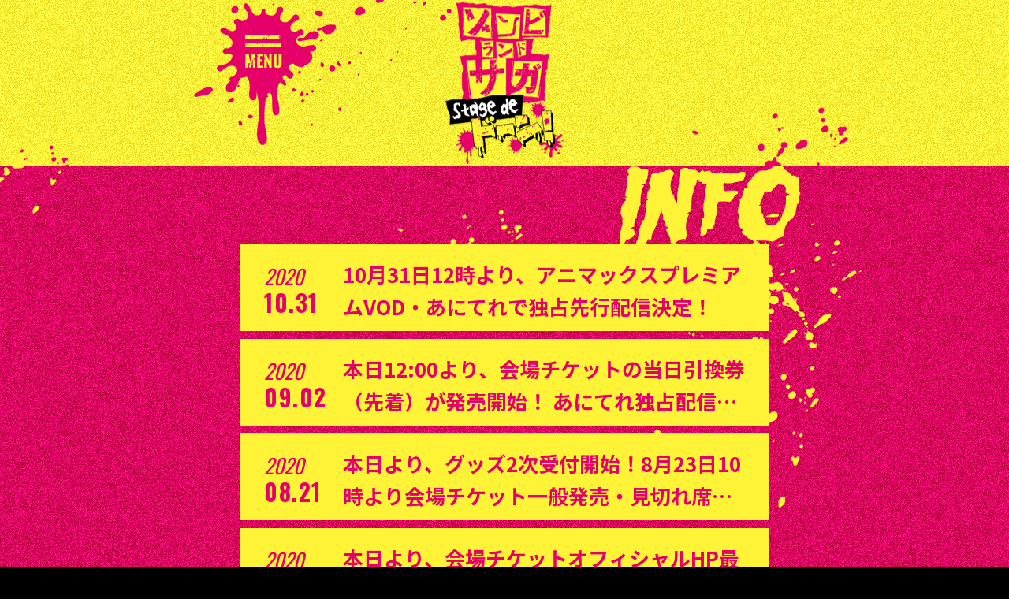

--- FILE ---
content_type: text/html; charset=UTF-8
request_url: https://zombielandsaga-stage.com/news/?year=&page=1
body_size: 16980
content:
<!DOCTYPE html>
<html lang="ja">
<head prefix="og: http://ogp.me/ns# fb: http://ogp.me/ns/fb# website: http://ogp.me/ns/website#">
<meta charset="utf-8">
<title>INFO | 舞台ゾンビランドサガ stage de ドーン！</title>
<meta name="description" content="TVアニメ「ゾンビランドサガ」が、まさかの！舞台化決定！ 2020年春、上演決定！">
<meta property="og:title" content="INFO | 舞台ゾンビランドサガ stage de ドーン！">
<meta property="og:type" content="website">
<meta property="og:image" content="https://zombielandsaga-stage.com/ogp.png">
<meta property="og:description" content="TVアニメ「ゾンビランドサガ」が、まさかの！舞台化決定！ 2020年春、上演決定！">
<meta property="og:url" content="http://zombielandsaga-stage.com/news/">
<meta property="og:name" content="舞台ゾンビランドサガ stage de ドーン！">
<meta name="twitter:card" content="summary_large_image">
<meta name="twitter:site" content="@@zls_stage">
<meta name="twitter:title" content="INFO | 舞台ゾンビランドサガ stage de ドーン！">
<meta name="twitter:description" content="TVアニメ「ゾンビランドサガ」が、まさかの！舞台化決定！ 2020年春、上演決定！">
<meta name="twitter:image" content="https://zombielandsaga-stage.com/ogp.png">
<meta name="viewport" content="width=750">
<meta name="format-detection" content="telephone=no,address=no,email=no">
<link rel="icon" href="https://zombielandsaga-stage.com/favicon.ico">
<link rel="apple-touch-icon" href="https://zombielandsaga-stage.com/apple-touch-icon.png">
<link href="https://fonts.googleapis.com/css?family=Noto+Sans+JP:400,500,700,900|Oswald:400,500,700&display=swap" rel="stylesheet">
<link href="../assets/css/style.min.css?1598866954" type="text/css" rel="stylesheet">
<script src="../assets/js/jquery.min.js" defer></script>
<script src="../assets/js/jquery.easing.min.js" defer></script>
<script src="../assets/js/jquery.jrumble.min.js" defer></script>
<script src="../assets/js/lozad.min.js" defer></script>
<script src="../assets/js/createjs/preloadjs.min.js" defer></script>
<script src="../assets/js/createjs/easeljs.min.js" defer></script>
<script src="../assets/js/createjs/tweenjs.min.js" defer></script>
<script src="../assets/js/script.min.js?1581933287" defer></script></head>
<body>
<!-- Google Tag Manager -->
<noscript><iframe src="//www.googletagmanager.com/ns.html?id=GTM-MS43S9K"
height="0" width="0" style="display:none;visibility:hidden"></iframe></noscript>
<script>(function(w,d,s,l,i){w[l]=w[l]||[];w[l].push({'gtm.start':
new Date().getTime(),event:'gtm.js'});var f=d.getElementsByTagName(s)[0],
j=d.createElement(s),dl=l!='dataLayer'?'&l='+l:'';j.async=true;j.src=
'//www.googletagmanager.com/gtm.js?id='+i+dl;f.parentNode.insertBefore(j,f);
})(window,document,'script','dataLayer','GTM-MS43S9K');</script>
<!-- End Google Tag Manager --><div class="loading js--active"></div><div class="page" id="page">
<header class="pageHeader">
<div class="pageHeaderLogo">
<span class="pageHeaderLogo__span js--delay logo"><a class="pageHeaderLogo__a" href="../"><img class="pageHeaderLogo__img" src="../assets/img/header_mark.png" alt="舞台ゾンビランドサガ stage de ドーン！" width="" height=""></a></span>
</div><!--pageHeaderLogo--></header><!-- /.pageHeader -->
<nav class="pageNav">
<div class="pageNavNav">
<div class="pageNavNavButton">
<button class="pageNavNavButton__button js--delay"><span class="pageNavNavButton__span"></span><span class="pageNavNavButton__span"></span></button>
</div><!-- /.pageNavNavButton -->
</div><!-- /.pageNavNav -->
<div class="pageNavFor">
<div class="pageNavForNav">
<h2 class="pageNavForNav__h2 js--nav"><img class="pageNavForNav__img" src="../assets/img/nav_logo.png" alt="舞台ゾンビランドサガ stage de ドーン！" width="" height=""></h2>
<ul class="pageNavForNav__ul">
<li class="pageNavForNav__li js--nav"><a class="pageNavForNav__a a--top" href="../"><img class="pageNavForNav__img" src="../assets/img/nav_top.png" alt="TOP" width="" height=""></a></li>
<li class="pageNavForNav__li js--nav"><a class="pageNavForNav__a a--news" href="../news/"><img class="pageNavForNav__img" src="../assets/img/nav_news.png" alt="NEWS" width="" height=""></a></li>
<li class="pageNavForNav__li js--nav"><a class="pageNavForNav__a a--ticket_schedule" href="../ticket_schedule/"><img class="pageNavForNav__img" src="../assets/img/nav_ticket_schedule.png" alt="TICKET&SCHEDULE" width="" height=""></a></li>
<li class="pageNavForNav__li js--nav"><a class="pageNavForNav__a a--cast_staff" href="../cast_staff/"><img class="pageNavForNav__img" src="../assets/img/nav_cast_staff.png" alt="CAST&STAFF" width="" height=""></a></li>
<li class="pageNavForNav__li js--nav"><a class="pageNavForNav__a a--introduction" href="../introduction/"><img class="pageNavForNav__img" src="../assets/img/nav_introduction.png" alt="INTRODUCTION" width="" height=""></a></li>
<li class="pageNavForNav__li js--nav"><a class="pageNavForNav__a a--goods" href="../goods/"><img class="pageNavForNav__img" src="../assets/img/nav_goods.png" alt="GOODS" width="" height=""></a></li>
<li class="pageNavForNav__li js--nav"><a class="pageNavForNav__a a--qa" href="../qa/"><img class="pageNavForNav__img" src="../assets/img/nav_qa.png" alt="Q&A" width="" height=""></a></li>
</ul>
</div><!-- /.pageNavForNav -->
<aside class="pageNavForOfficial">
<h2 class="pageNavForOfficial__h2 js--nav"><img class="pageNavForOfficial__img" src="../assets/img/nav_official.png" alt="OFFICIAL" width="" height=""></h2>
<ul class="pageNavForOfficial__ul">
<li class="pageNavForOfficial__li js--nav"><a class="pageNavForOfficial__a" href="https://twitter.com/zls_stage" target="_blank" rel="noopener"><img class="pageNavForOfficial__img" src="../assets/img/aside_twitter.svg" alt="twitter" width="" height=""></a></li>
</ul>
</aside><!-- /.pageNavForOfficial -->
</div><!-- /.pageNavFor --></nav><!-- /.pageNav -->
<div class="pageMain">
<div class="rumble1"><div class="rumble2"><div class="rumble3"></div></div></div>
<main class="main main--news">

<section class="pageMainCommon">
<header class="pageMainCommonTitle">
<h1 class="pageMainCommonTitle__h1 js--delay blood"><img class="pageMainCommonTitle__img" src="../assets/img/title_news_list.png" alt="INFO" width="" height=""></h1>
</header><!-- /.pageMainCommonTitle -->
<div class="pageMainCommonList">
<div class="pageMainCommonListArticle">
<ul class="pageMainCommonListArticle__ul">
<li class="pageMainCommonListArticle__li js--delay object"><a class="pageMainCommonListArticle__a" href="./detail.php?id=1086782"><time class="pageMainCommonListArticle__time" datetime="2020-10-31"><small class="pageMainCommonListArticle__small">2020</small><strong class="pageMainCommonListArticle__strong">10.31</strong></time><span class="pageMainCommonListArticle__span">10月31日12時より、アニマックスプレミアムVOD・あにてれで独占先行配信決定！</span></a></li>
<li class="pageMainCommonListArticle__li js--delay object"><a class="pageMainCommonListArticle__a" href="./detail.php?id=1085735"><time class="pageMainCommonListArticle__time" datetime="2020-09-02"><small class="pageMainCommonListArticle__small">2020</small><strong class="pageMainCommonListArticle__strong">09.02</strong></time><span class="pageMainCommonListArticle__span">本日12:00より、会場チケットの当日引換券（先着）が発売開始！ あにてれ独占配信チケットは全公演発売中♬</span></a></li>
<li class="pageMainCommonListArticle__li js--delay object"><a class="pageMainCommonListArticle__a" href="./detail.php?id=1085454"><time class="pageMainCommonListArticle__time" datetime="2020-08-21"><small class="pageMainCommonListArticle__small">2020</small><strong class="pageMainCommonListArticle__strong">08.21</strong></time><span class="pageMainCommonListArticle__span">本日より、グッズ2次受付開始！8月23日10時より会場チケット一般発売・見切れ席発売が決定！ </span></a></li>
<li class="pageMainCommonListArticle__li js--delay object"><a class="pageMainCommonListArticle__a" href="./detail.php?id=1085114"><time class="pageMainCommonListArticle__time" datetime="2020-08-07"><small class="pageMainCommonListArticle__small">2020</small><strong class="pageMainCommonListArticle__strong">08.07</strong></time><span class="pageMainCommonListArticle__span">本日より、会場チケットオフィシャルHP最終先行申込が受付開始！ あにてれ独占配信チケットも発売中♪</span></a></li>
<li class="pageMainCommonListArticle__li js--delay object"><a class="pageMainCommonListArticle__a" href="./detail.php?id=1084973"><time class="pageMainCommonListArticle__time" datetime="2020-07-30"><small class="pageMainCommonListArticle__small">2020</small><strong class="pageMainCommonListArticle__strong">07.30</strong></time><span class="pageMainCommonListArticle__span">本日より、会場チケットオフィシャルHP2次先行受付開始！ あにてれ独占配信チケットも発売中♪</span></a></li>
<li class="pageMainCommonListArticle__li js--delay object"><a class="pageMainCommonListArticle__a" href="./detail.php?id=1084608"><time class="pageMainCommonListArticle__time" datetime="2020-07-30"><small class="pageMainCommonListArticle__small">2020</small><strong class="pageMainCommonListArticle__strong">07.30</strong></time><span class="pageMainCommonListArticle__span">会場にご来場のお客様へお願い</span></a></li>
<li class="pageMainCommonListArticle__li js--delay object"><a class="pageMainCommonListArticle__a" href="./detail.php?id=1084661"><time class="pageMainCommonListArticle__time" datetime="2020-07-17"><small class="pageMainCommonListArticle__small">2020</small><strong class="pageMainCommonListArticle__strong">07.17</strong></time><span class="pageMainCommonListArticle__span">配信に関する注意事項のご案内</span></a></li>
<li class="pageMainCommonListArticle__li js--delay object"><a class="pageMainCommonListArticle__a" href="./detail.php?id=1084606"><time class="pageMainCommonListArticle__time" datetime="2020-07-17"><small class="pageMainCommonListArticle__small">2020</small><strong class="pageMainCommonListArticle__strong">07.17</strong></time><span class="pageMainCommonListArticle__span">アフターイベント実施決定！</span></a></li>
<li class="pageMainCommonListArticle__li js--delay object"><a class="pageMainCommonListArticle__a" href="./detail.php?id=1084607"><time class="pageMainCommonListArticle__time" datetime="2020-07-17"><small class="pageMainCommonListArticle__small">2020</small><strong class="pageMainCommonListArticle__strong">07.17</strong></time><span class="pageMainCommonListArticle__span">TVアニメ監督 境宗久より再始動へ向けての応援コメント到着！</span></a></li>
<li class="pageMainCommonListArticle__li js--delay object"><a class="pageMainCommonListArticle__a" href="./detail.php?id=1084599"><time class="pageMainCommonListArticle__time" datetime="2020-07-17"><small class="pageMainCommonListArticle__small">2020</small><strong class="pageMainCommonListArticle__strong">07.17</strong></time><span class="pageMainCommonListArticle__span">9月5日・6日で舞台上演決定！本日より会場＆あにてれ独占配信チケット発売開始！ オフィシャルグッズ受注も開始！</span></a></li>
<li class="pageMainCommonListArticle__li js--delay object"><a class="pageMainCommonListArticle__a" href="./detail.php?id=1081722"><time class="pageMainCommonListArticle__time" datetime="2020-03-04"><small class="pageMainCommonListArticle__small">2020</small><strong class="pageMainCommonListArticle__strong">03.04</strong></time><span class="pageMainCommonListArticle__span">舞台「ゾンビランドサガ Stage de ドーン！」払い戻しのご案内 </span></a></li>
<li class="pageMainCommonListArticle__li js--delay object"><a class="pageMainCommonListArticle__a" href="./detail.php?id=1081390"><time class="pageMainCommonListArticle__time" datetime="2020-02-21"><small class="pageMainCommonListArticle__small">2020</small><strong class="pageMainCommonListArticle__strong">02.21</strong></time><span class="pageMainCommonListArticle__span">【重要】開催自粛に関するご案内</span></a></li>
</ul>
</div><!-- /.pageMainCommonListArticle -->
</div><!-- /.pageMainCommonList -->
<div class="pageMainCommonPaging"><ul class="pageMainCommonPaging__ul"><li class="pageMainCommonPaging__li js--delay object"><a class="pageMainCommonPaging__a a--current" href="javascript:void(0);">1</a></li><li class="pageMainCommonPaging__li js--delay object"><a class="pageMainCommonPaging__a" href="./?year=&page=2">2</a></li><li class="pageMainCommonPaging__li js--delay object"><a class="pageMainCommonPaging__a a--next" href="./?year=&page=2"></a></li></ul>
</div><!-- /.pageMainCommonPaging -->
</section><!-- /.pageMainCommon -->

<div class="pageMainBlood">
<ul class="pageMainBlood__ul">
<li class="pageMainBlood__li js--delay blood"><img class="pageMainBlood__img" src="../assets/img/main_blood.png" alt="" width="" height=""></a></li>
</ul>
</div><!-- /.pageMainBlood -->

</main>
</div><!-- /.pageMain -->
<aside class="pageAside">
<aside class="pageAsideOfficial">
<h2 class="pageAsideOfficial__h2 js--delay object"><img src="../assets/img/footer_official.png" alt="OFFICIAL" width="" height=""></h2>
<ul class="pageAsideOfficial__ul">
<li class="pageAsideOfficial__li js--delay object"><a class="pageAsideOfficial__a" href="https://twitter.com/zls_stage" target="_blank" rel="noopener"><img class="pageAsideOfficial__img" src="../assets/img/aside_twitter.svg" alt="twitter" width="" height=""></a></li>
</ul>
</aside><!-- /.pageAsideOfficial -->
<aside class="pageAsideShare">
<h2 class="pageAsideShare__h2 js--delay object"><img src="../assets/img/footer_share.png" alt="SHARE" width="" height=""></h2>
<ul class="pageAsideShare__ul">
<li class="pageAsideShare__li js--delay object"><a class="pageAsideShare__a" href="https://www.facebook.com/share.php?u=https://zombielandsaga-stage.com/" target="_blank" rel="noopener"><img class="pageAsideShare__img" src="../assets/img/aside_facebook.svg" alt="facebook" width="" height=""></a></li>
<li class="pageAsideShare__li js--delay object"><a class="pageAsideShare__a" href="https://twitter.com/share?text=舞台ゾンビランドサガ stage de ドーン！&url=https://zombielandsaga-stage.com/&hashtags=" target="_blank" rel="noopener"><img class="pageAsideShare__img" src="../assets/img/aside_twitter.svg" alt="twitter" width="" height=""></a></li>
</ul>
</aside><!-- /.pageAsideShare -->
<aside class="pageAsideLink">
<ul class="pageAsideLink__ul">
<li class="pageAsideLink__li js--delay object"><a class="pageAsideLink__a" href="https://zombielandsaga.com/" target="_blank" rel="noopener">TVアニメ公式サイト</a></li>
</ul>
</aside><!-- /.pageAsideLink -->
<div class="pageAsideBlood">
<ul class="pageAsideBlood__ul">
<li class="pageAsideBlood__li js--delay blood"><img class="pageAsideBlood__img" src="../assets/img/aside_blood_1.png" alt="" width="" height=""></li>
<li class="pageAsideBlood__li js--delay blood"><img class="pageAsideBlood__img" src="../assets/img/aside_blood_2.png" alt="" width="" height=""></li>
</ul>
</div><!-- /.pageAsideBlood -->
</aside><!-- /.pageAside -->
<footer class="pageFooter">
<div class="rumble1"><div class="rumble2"><div class="rumble3"></div></div></div>
<aside class="pageFooterAssist">
<ul class="pageFooterAssist__ul">
<li class="pageFooterAssist__li js--delay"><a class="pageFooterAssist__a" href="https://avex.com/jp/ja/public/privacy/" target="_blank" rel="noopener">PRIVACY POLICY</a></li>
<li class="pageFooterAssist__li js--delay"><a class="pageFooterAssist__a" href="https://avexnet.jp/policy.php" target="_blank" rel="noopener">SITE POLICY</a></li>
</ul>
<ul class="pageFooterAssist__ul">
<li class="pageFooterAssist__li js--delay"><a class="pageFooterAssist__a" href="https://avexnet.jp/userdata-external-transmission/" target="_blank" rel="noopener">利用者情報の外部送信</a></li>
</ul>
</aside><!-- /.pageFooterAssist -->
<div class="pageFooterCopyright">
<small class="pageFooterCopyright__small js--delay">&copy; ゾンビランドサガ製作委員会／エイベックス・ピクチャーズ</small>
</div><!-- /.pageFooterCopyright -->
<div class="pageFooterBlood">
<ul class="pageFooterBlood__ul">
<li class="pageFooterBlood__li js--delay blood"><img class="pageFooterBlood__img" src="../assets/img/footer_blood_1.png" alt="" width="" height=""></li>
<li class="pageFooterBlood__li js--delay blood"><img class="pageFooterBlood__img" src="../assets/img/footer_blood_2.png" alt="" width="" height=""></li>
</ul>
</div><!-- /.pageNavForBlood --></footer><!-- /.pageFooter -->
</div><!-- /.page -->
</body>
</html>


--- FILE ---
content_type: text/css
request_url: https://zombielandsaga-stage.com/assets/css/style.min.css?1598866954
body_size: 112814
content:
html{box-sizing:border-box;-webkit-text-size-adjust:100%}*,:after,:before{background-repeat:no-repeat;box-sizing:inherit}:after,:before{text-decoration:inherit;vertical-align:inherit}*{padding:0;margin:0}audio:not([controls]){display:none;height:0}hr{overflow:visible}article,aside,details,figcaption,figure,footer,header,main,menu,nav,section,summary{display:block}summary{display:list-item}small{font-size:80%}[hidden],template{display:none}abbr[title]{border-bottom:1px dotted;text-decoration:none}a{background-color:transparent;-webkit-text-decoration-skip:objects}a:active,a:hover{outline-width:0}code,kbd,pre,samp{font-family:monospace,monospace}b,strong{font-weight:bolder}dfn{font-style:italic}mark{background-color:#ff0;color:#000}sub,sup{font-size:75%;line-height:0;position:relative;vertical-align:baseline}sub{bottom:-.25em}sup{top:-.5em}input{border-radius:0}[role=button],[type=button],[type=reset],[type=submit],button{cursor:pointer}[disabled]{cursor:default}[type=number]{width:auto}[type=search]{-webkit-appearance:textfield}[type=search]::-webkit-search-cancel-button,[type=search]::-webkit-search-decoration{-webkit-appearance:none}textarea{overflow:auto;resize:vertical}button,input,optgroup,select,textarea{font:inherit}optgroup{font-weight:700}button{overflow:visible}[type=button]::-moz-focus-inner,[type=reset]::-moz-focus-inner,[type=submit]::-moz-focus-inner,button::-moz-focus-inner{border-style:0;padding:0}[type=button]::-moz-focus-inner,[type=reset]::-moz-focus-inner,[type=submit]::-moz-focus-inner,button:-moz-focusring{outline:1px dotted ButtonText}[type=reset],[type=submit],button,html [type=button]{-webkit-appearance:button}button,select{text-transform:none}button,input,select,textarea{background-color:transparent;border-style:none;color:inherit}select{-moz-appearance:none;-webkit-appearance:none}select::-ms-expand{display:none}select::-ms-value{color:currentColor}legend{border:0;color:inherit;display:table;max-width:100%;white-space:normal}::-webkit-file-upload-button{-webkit-appearance:button;font:inherit}[type=search]{-webkit-appearance:textfield;outline-offset:-2px}img{border-style:none}progress{vertical-align:baseline}svg:not(:root){overflow:hidden}audio,canvas,progress,video{display:inline-block}@media screen{[hidden~=screen]{display:inherit}[hidden~=screen]:not(:active):not(:focus):not(:target){position:absolute !important;clip:rect(0 0 0 0) !important}}[aria-busy=true]{cursor:progress}[aria-controls]{cursor:pointer}[aria-disabled]{cursor:default}::-moz-selection{background-color:#b3d4fc;color:#000;text-shadow:none}::selection{background-color:#b3d4fc;color:#000;text-shadow:none}ul,ol{list-style:none}a{text-decoration:none}.wrapper{overflow:hidden}html{background:#000000}html.js--fixed{height:100%;overflow:hidden}body{background:#000000;font-size:24px;line-height:1;overflow-wrap:break-word;word-wrap:break-word;-webkit-text-size-adjust:100%;text-size-adjust:100%;font-family:'Noto Sans JP', Verdana, Roboto, "Droid Sans", "游ゴシック", YuGothic, "ヒラギノ角ゴ ProN W3", "Hiragino Kaku Gothic ProN", sans-serif}body.js--fixed{height:100%;overflow:hidden}a,button{display:block;text-decoration:underline;transition:all 0.125s linear;color:#FFF338;-webkit-tap-highlight-color:rgba(0,0,0,0)}a:focus,button:focus{outline:none}a.js--touch,button.js--touch{filter:brightness(125%)}@media (min-width: 751px){a:hover,button:hover{opacity:0.75}}img{display:block;max-width:100%}.js--delay.logo{opacity:0;transform:scale(2, 2);transition:all 0.5s cubic-bezier(0.95, 0.05, 0.795, 0.035) 0.25s}.js--delay.object{opacity:0;transform:translate(-25%, 0);transition:all 0.5s cubic-bezier(0.175, 0.885, 0.32, 1.275)}.js--delay.blood img{width:0% !important;height:0% !important;object-fit:none;object-position:100% 0%;transition:all 0.25s cubic-bezier(0.55, 0.055, 0.675, 0.19) 0.25s}.js--delay.js--finish.logo{opacity:1;transform:scale(1, 1)}.js--delay.js--finish.object{opacity:1;transform:translate(0, 0)}.js--delay.js--finish.blood img{width:100% !important;height:100% !important}.js--nav{opacity:0;transition:all 0.5s cubic-bezier(0.215, 0.61, 0.355, 1)}.js--nav.js--finish{opacity:1}.js--comment{opacity:0;transition:all 0.5s cubic-bezier(0.215, 0.61, 0.355, 1)}.js--comment.js--finish{opacity:1}.fancybox-container .fancybox-bg{opacity:1.0 !important;background:url(../img/bg_yellow.png) center center}.fancybox-container .fancybox-inner .fancybox-toolbar{right:0;top:0}.fancybox-container .fancybox-inner .fancybox-toolbar .fancybox-button{position:relative;padding:0;background:transparent;width:80px;height:80px;z-index:100}.fancybox-container .fancybox-inner .fancybox-toolbar .fancybox-button::before{content:'';display:block;position:absolute;left:0;top:36px;width:80px;height:5px;background-color:#E5006A;transform:translateY(5px) rotate(45deg)}.fancybox-container .fancybox-inner .fancybox-toolbar .fancybox-button::after{content:'';display:block;position:absolute;left:0;top:46px;width:80px;height:5px;background-color:#E5006A;transform:translateY(-5px) rotate(-45deg)}.fancybox-container .fancybox-inner .fancybox-toolbar .fancybox-button svg{display:none}.fancybox-container .fancybox-inner .fancybox-navigation .fancybox-button--arrow_left{left:30px;top:0;bottom:0;width:16px;height:26px;margin:auto;padding:0;background:url(../img/fancybox_prev.svg) center center no-repeat;z-index:99999}.fancybox-container .fancybox-inner .fancybox-navigation .fancybox-button--arrow_left[disabled=""]{opacity:0 !important}.fancybox-container .fancybox-inner .fancybox-navigation .fancybox-button--arrow_left svg{display:none}.fancybox-container .fancybox-inner .fancybox-navigation .fancybox-button--arrow_right{right:30px;top:0;bottom:0;width:16px;height:26px;margin:auto;padding:0;background:url(../img/fancybox_next.svg) center center no-repeat;z-index:99999}.fancybox-container .fancybox-inner .fancybox-navigation .fancybox-button--arrow_right[disabled=""]{opacity:0 !important}.fancybox-container .fancybox-inner .fancybox-navigation .fancybox-button--arrow_right svg{display:none}.fancybox-container .fancybox-inner .fancybox-stage .fancybox-slide--image{padding:95px 30px 30px 30px}.fancybox-container .fancybox-inner .fancybox-stage .fancybox-slide--image .fancybox-content .fancybox-close-small{position:absolute;right:0;top:-90px;width:80px;height:80px;padding:0}.fancybox-container .fancybox-inner .fancybox-stage .fancybox-slide--image .fancybox-content .fancybox-close-small::before{content:'';display:block;position:absolute;left:0;top:36px;width:80px;height:5px;background-color:#E5006A;transform:translateY(5px) rotate(45deg)}.fancybox-container .fancybox-inner .fancybox-stage .fancybox-slide--image .fancybox-content .fancybox-close-small::after{content:'';display:block;position:absolute;left:0;top:46px;width:80px;height:5px;background-color:#E5006A;transform:translateY(-5px) rotate(-45deg)}.fancybox-container .fancybox-inner .fancybox-stage .fancybox-slide--image .fancybox-content .fancybox-close-small svg{display:none}.fancybox-container .fancybox-inner .fancybox-stage .fancybox-slide--iframe{padding:95px 30px 0 30px}.fancybox-container .fancybox-inner .fancybox-stage .fancybox-slide--iframe .fancybox-content{margin:0 0 0 0}.fancybox-container .fancybox-inner .fancybox-stage .fancybox-slide--iframe .fancybox-content .fancybox-close-small{position:absolute;right:0;top:-90px;width:80px;height:80px;padding:0}.fancybox-container .fancybox-inner .fancybox-stage .fancybox-slide--iframe .fancybox-content .fancybox-close-small::before{content:'';display:block;position:absolute;left:0;top:36px;width:80px;height:5px;background-color:#E5006A;transform:translateY(5px) rotate(45deg)}.fancybox-container .fancybox-inner .fancybox-stage .fancybox-slide--iframe .fancybox-content .fancybox-close-small::after{content:'';display:block;position:absolute;left:0;top:46px;width:80px;height:5px;background-color:#E5006A;transform:translateY(-5px) rotate(-45deg)}.fancybox-container .fancybox-inner .fancybox-stage .fancybox-slide--iframe .fancybox-content .fancybox-close-small svg{display:none}.fancybox-container .fancybox-inner .fancybox-stage .fancybox-slide--video{padding:95px 30px 30px 30px}.fancybox-container .fancybox-inner .fancybox-stage .fancybox-slide--video .fancybox-content .fancybox-close-small{position:absolute;right:0;top:-90px;width:80px;height:80px;padding:0}.fancybox-container .fancybox-inner .fancybox-stage .fancybox-slide--video .fancybox-content .fancybox-close-small::before{content:'';display:block;position:absolute;left:0;top:36px;width:80px;height:5px;background-color:#E5006A;transform:translateY(5px) rotate(45deg)}.fancybox-container .fancybox-inner .fancybox-stage .fancybox-slide--video .fancybox-content .fancybox-close-small::after{content:'';display:block;position:absolute;left:0;top:46px;width:80px;height:5px;background-color:#E5006A;transform:translateY(-5px) rotate(-45deg)}.fancybox-container .fancybox-inner .fancybox-stage .fancybox-slide--video .fancybox-content .fancybox-close-small svg{display:none}.loading{position:fixed;left:0;top:0;width:100%;height:100%;background:#000000;z-index:9}.loading{left:100%;opacity:0;transition:left 0s linear 0.25s, opacity 0.25s linear 0s, visibility 0s linear 0.25s;visibility:hidden}.loading.js--active{left:0;opacity:1;transition:left 0s linear 0s, opacity 0.25s linear 0s, visibility 0s linear 0s;visibility:visible}.rumble1{position:absolute;left:0;top:0;width:100%;height:100%;overflow:hidden}.rumble1 .rumble2{position:absolute;left:-50%;top:-50%;width:100%;height:100%}.rumble1 .rumble2 .rumble3{width:200%;height:200%;background:url(../img/rumble.png) center center}.page{position:relative;min-width:750px;overflow:hidden}.page .pageBg{position:relative}.page .pageBg .pageBg__span{display:block;position:absolute;left:0;right:0;top:0;width:100%;height:1389px;margin:auto}.page .pageBg .pageBg__span.t-1{background:url(../img/header_bg1.jpg) top center no-repeat}.page .pageBg .pageBg__span.t-2{opacity:0;background:url(../img/header_bg2.jpg) top center no-repeat;transition:opacity 1.0s linear}.page .pageBg .pageBg__span.t-2.js-active{opacity:1}.page .pageHeader{height:210px;padding:0 calc((100% - 750px) / 2) 0 calc((100% - 750px) / 2);background:url(../img/bg_yellow.png) center center}.page .pageHeader.header--top{height:1529px}.page .pageHeader .pageHeaderLogo{position:relative;animation:float 2s cubic-bezier(0.645, 0.045, 0.355, 1) infinite alternate;z-index:1}.page .pageHeader .pageHeaderLogo .pageHeaderLogo__h1{position:absolute;left:0;top:612px;opacity:1;transition:opacity 1.0s linear}.page .pageHeader .pageHeaderLogo .pageHeaderLogo__h1.js-active{opacity:0}.page .pageHeader .pageHeaderLogo .pageHeaderLogo__span{display:block;position:absolute;left:0;right:0;top:0;width:150px;height:218px;margin:auto;z-index:1}@keyframes float{0%{transform:translateY(-10px) rotateY(0deg)}100%{transform:translateY(10px) rotateY(1deg)}}.page .pageHeader .pageHeaderMeta{position:relative}.page .pageHeader .pageHeaderMeta .pageHeaderMeta__span{position:absolute;left:40px;top:1067px}.page .pageHeader .pageHeaderMeta .pageHeaderMeta__p{position:absolute;left:140px;top:1299px}.page .pageHeader .pageHeaderMeta .pageHeaderMeta__p .pageHeaderMeta__a{display:flex;justify-content:center;align-items:center;width:570px;height:80px;padding:0 0 5px 0;border:solid 2px #E5006A;font-family:"Noto Sans JP","Oswald",serif;font-size:30px;font-weight:900;letter-spacing:0;line-height:1;text-indent:0;color:#E5006A}@media all and (-ms-high-contrast: none){.page .pageHeader .pageHeaderMeta .pageHeaderMeta__p .pageHeaderMeta__a *::-ms-backdrop,.page .pageHeader .pageHeaderMeta .pageHeaderMeta__p .pageHeaderMeta__a{font-family:"游ゴシック Medium", YuGothic, YuGothicM, "Hiragino Kaku Gothic ProN", "Hiragino Kaku Gothic Pro", メイリオ, Meiryo, sans-serif !important}}.page .pageHeader .pageHeaderMeta .pageHeaderMeta__p2{top:1387px}.page .pageHeader .pageHeaderBlood{position:absolute;left:0;right:0;top:0;width:750px;margin:auto;pointer-events:none;user-select:none}.page .pageHeader .pageHeaderBlood .pageHeaderBlood__ul .pageHeaderBlood__li:nth-of-type(1){position:absolute;right:-79px;top:836px;width:349px;height:228px}.page .pageHeader .pageHeaderBlood .pageHeaderBlood__ul .pageHeaderBlood__li:nth-of-type(1) .pageHeaderBlood__img{position:absolute;right:0;top:0;max-width:none;width:349px;height:228px}.page .pageHeader .pageHeaderBlood .pageHeaderBlood__ul .pageHeaderBlood__li:nth-of-type(2){position:absolute;right:678px;top:1085px;width:160px;height:124px}.page .pageHeader .pageHeaderBlood .pageHeaderBlood__ul .pageHeaderBlood__li:nth-of-type(2) .pageHeaderBlood__img{position:absolute;right:0;top:0;max-width:none;width:160px;height:124px}.page .pageNav::before{content:'';position:fixed;right:0;top:0;width:100%;height:100%;background:url(../img/bg_yellow.png) center center;z-index:2}.page .pageNav::before{top:-100%;transition:top 0.25s cubic-bezier(0.215, 0.61, 0.355, 1) 0.25s}.page .pageNav.js--active::before{top:0;transition:top 0.25s cubic-bezier(0.215, 0.61, 0.355, 1) 0s}.page .pageNav .pageNavNav{position:fixed;left:0;right:0;top:0;width:750px;margin:auto;z-index:4}.page .pageNav .pageNavNav .pageNavNavButton{position:absolute;left:0;top:0}.page .pageNav .pageNavNav .pageNavNavButton .pageNavNavButton__button{position:relative;width:140px;height:130px}.page .pageNav .pageNavNav .pageNavNavButton .pageNavNavButton__button .pageNavNavButton__span:nth-of-type(1){display:block;position:absolute;left:46px;top:44px;width:46px;height:5px;background:url(../img/nav_1.png) center center no-repeat;z-index:1;transform:translateY(0) rotate(0);transition:all 0.5s cubic-bezier(0.215, 0.61, 0.355, 1)}.page .pageNav .pageNavNav .pageNavNavButton .pageNavNavButton__button .pageNavNavButton__span:nth-of-type(2){display:block;position:absolute;left:46px;top:54px;width:46px;height:5px;background:url(../img/nav_2.png) center center no-repeat;z-index:1;transform:translateY(0) rotate(0);transition:all 0.5s cubic-bezier(0.215, 0.61, 0.355, 1)}.page .pageNav .pageNavNav .pageNavNavButton .pageNavNavButton__button::after{content:'';position:absolute;left:-172px;top:0;width:480px;height:184px;pointer-events:none;user-select:none}.page .pageNav .pageNavNav .pageNavNavButton .pageNavNavButton__button::after{-webkit-clip-path:circle(0% at 50% 35%);clip-path:circle(0% at 50% 35%);transition:all 0.25s cubic-bezier(0.55, 0.055, 0.675, 0.19) 0.5s}.page .pageNav .pageNavNav .pageNavNavButton .pageNavNavButton__button.js--finish::after{-webkit-clip-path:circle(100% at 50% 35%);clip-path:circle(100% at 50% 35%)}.page .pageNav .pageNavNav .pageNavNavButton .pageNavNavButton__button::after{background:url(../img/nav_open.png) center center no-repeat}.page .pageNav .pageNavNav .pageNavNavButton .pageNavNavButton__button.js--active .pageNavNavButton__span:nth-of-type(1){transform:translateY(5px) rotate(195deg)}.page .pageNav .pageNavNav .pageNavNavButton .pageNavNavButton__button.js--active .pageNavNavButton__span:nth-of-type(2){transform:translateY(-5px) rotate(-195deg)}.page .pageNav .pageNavNav .pageNavNavButton .pageNavNavButton__button.js--active::after{background:url(../img/nav_close.png) center center no-repeat}.page .pageNav .pageNavFor{position:fixed;right:0;top:0;width:100%;height:100%;overflow:auto;z-index:3;-webkit-overflow-scrolling:touch}.page .pageNav .pageNavFor{top:-100%;transition:top 0s cubic-bezier(0.215, 0.61, 0.355, 1) 0.5s}.page .pageNav .pageNavFor.js--active{top:0;transition:top 0s cubic-bezier(0.215, 0.61, 0.355, 1) 0s}.page .pageNav .pageNavFor .pageNavForNav{position:absolute;left:0;right:0;top:0;width:750px;margin:auto;background:url(../img//nav_blood.png) bottom right -85px no-repeat}.page .pageNav .pageNavFor .pageNavForNav .pageNavForNav__h2{position:absolute;left:17px;top:410px}.page .pageNav .pageNavFor .pageNavForNav .pageNavForNav__ul{padding:120px 0 165px 205px}.page .pageNav .pageNavFor .pageNavForNav .pageNavForNav__ul .pageNavForNav__li{padding:0 0 55px 0}.page .pageNav .pageNavFor .pageNavForNav .pageNavForNav__ul .pageNavForNav__li .pageNavForNav__a{position:relative;display:inline-block}.page .pageNav .pageNavFor .pageNavForNav .pageNavForNav__ul .pageNavForNav__li .pageNavForNav__a::after{content:'';position:absolute;left:0;right:0;top:0;bottom:0;width:0%;height:6px;margin:auto;background:#E5006A;transition:all 0.25s cubic-bezier(0.215, 0.61, 0.355, 1)}.page .pageNav .pageNavFor .pageNavForNav .pageNavForNav__ul .pageNavForNav__li .pageNavForNav__a.js--active::after{width:100%}@media (min-width: 751px){.page .pageNav .pageNavFor .pageNavForNav .pageNavForNav__ul .pageNavForNav__li .pageNavForNav__a:hover::after{width:100%}}.page .pageNav .pageNavFor .pageNavForOfficial{position:absolute;left:0;right:0;top:0;width:750px;margin:auto}.page .pageNav .pageNavFor .pageNavForOfficial .pageNavForOfficial__h2{position:absolute;left:35px;top:795px}.page .pageNav .pageNavFor .pageNavForOfficial .pageNavForOfficial__ul{position:absolute;left:35px;top:1028px}.page .pageNav .pageNavFor .pageNavForOfficial .pageNavForOfficial__ul .pageNavForOfficial__li .pageNavForOfficial__a .pageNavForOfficial__img{width:48px}.page .pageMain{position:relative;background:url(../img/bg_red.png) center center}.page .pageMain .main{display:block;position:relative}.page .pageMain .main .pageMainComing .pageMainComing__span{display:flex;justify-content:center;align-items:center;height:350px;text-align:center;font-family:"Oswald","Noto Sans JP",serif;font-size:30px;font-weight:700;letter-spacing:0;line-height:1;text-indent:0;color:#FFF338}.page .pageMain .main .pageMainBlood{position:absolute;left:0;right:0;top:0;width:750px;pointer-events:none;user-select:none}.page .pageMain .main .pageMainBlood .pageMainBlood__ul .pageMainBlood__li{position:absolute;right:647px;top:-63px;width:143px;height:137px;margin:auto}.page .pageMain .main .pageMainBlood .pageMainBlood__ul .pageMainBlood__li .pageMainBlood__img{position:absolute;right:0;top:0;max-width:none;width:143px;height:137px}.page .pageMain .main .pageMainNews{height:600px;padding:0 calc((100% - 750px) / 2) 0 calc((100% - 750px) / 2)}.page .pageMain .main .pageMainNews .pageMainNewsHeader{position:relative}.page .pageMain .main .pageMainNews .pageMainNewsHeader .pageMainNewsHeader__h2{position:absolute;right:-78px;top:-74px;pointer-events:none;user-select:none;width:656px;height:714px}.page .pageMain .main .pageMainNews .pageMainNewsHeader .pageMainNewsHeader__h2 .pageMainNewsHeader__img{position:absolute;right:0;top:0;max-width:none;width:656px;height:714px}.page .pageMain .main .pageMainNews .pageMainNewsList{padding:0 0 0 40px}.page .pageMain .main .pageMainNews .pageMainNewsList .pageMainNewsList__ul{width:570px;padding:80px 0 20px 0}.page .pageMain .main .pageMainNews .pageMainNewsList .pageMainNewsList__ul .pageMainNewsList__li{padding:0 0 10px 0}.page .pageMain .main .pageMainNews .pageMainNewsList .pageMainNewsList__ul .pageMainNewsList__li .pageMainNewsList__a{display:flex;justify-content:space-between;height:110px;padding:25px 30px 0 30px;background:#FFF338}.page .pageMain .main .pageMainNews .pageMainNewsList .pageMainNewsList__ul .pageMainNewsList__li .pageMainNewsList__a .pageMainNewsList__time{display:block;width:80px}.page .pageMain .main .pageMainNews .pageMainNewsList .pageMainNewsList__ul .pageMainNewsList__li .pageMainNewsList__a .pageMainNewsList__time .pageMainNewsList__small{display:block;padding:0 0 0 0;font-style:italic;font-family:"Oswald","Noto Sans JP",serif;font-size:26px;font-weight:400;letter-spacing:0;line-height:1.2;text-indent:0;color:#E5006A}.page .pageMain .main .pageMainNews .pageMainNewsList .pageMainNewsList__ul .pageMainNewsList__li .pageMainNewsList__a .pageMainNewsList__time .pageMainNewsList__strong{display:block;font-family:"Oswald","Noto Sans JP",serif;font-size:30px;font-weight:700;letter-spacing:.05em;line-height:1.2;text-indent:0;color:#E5006A}.page .pageMain .main .pageMainNews .pageMainNewsList .pageMainNewsList__ul .pageMainNewsList__li .pageMainNewsList__a .pageMainNewsList__span{display:-webkit-box;width:410px;height:3.2em;margin:-0.3em 0 0 0;-webkit-box-orient:vertical;-webkit-line-clamp:2;overflow:hidden;font-family:"Noto Sans JP","Oswald",serif;font-size:26px;font-weight:700;letter-spacing:0;line-height:1.6;text-indent:0;color:#E5006A}@media all and (-ms-high-contrast: none){.page .pageMain .main .pageMainNews .pageMainNewsList .pageMainNewsList__ul .pageMainNewsList__li .pageMainNewsList__a .pageMainNewsList__span *::-ms-backdrop,.page .pageMain .main .pageMainNews .pageMainNewsList .pageMainNewsList__ul .pageMainNewsList__li .pageMainNewsList__a .pageMainNewsList__span{font-family:"游ゴシック Medium", YuGothic, YuGothicM, "Hiragino Kaku Gothic ProN", "Hiragino Kaku Gothic Pro", メイリオ, Meiryo, sans-serif !important}}.page .pageMain .main .pageMainNews .pageMainNewsFooter{padding:0 0 0 40px}.page .pageMain .main .pageMainNews .pageMainNewsFooter .pageMainNewsFooter__span .pageMainNewsFooter__a{display:flex;justify-content:center;align-items:center;width:240px;height:80px;border:solid 2px #FFF338;font-family:"Oswald","Noto Sans JP",serif;font-size:30px;font-weight:500;letter-spacing:0;line-height:1;text-indent:0;color:#FFF338}.page .pageMain .main .pageMainCommon{padding:0 calc((100% - 750px) / 2) 0 calc((100% - 750px) / 2)}.page .pageMain .main .pageMainCommon .pageMainCommonTitle{position:relative}.page .pageMain .main .pageMainCommon .pageMainCommonTitle .pageMainCommonTitle__h1{position:absolute;right:-78px;top:-74px;width:589px;height:708px}.page .pageMain .main .pageMainCommon .pageMainCommonTitle .pageMainCommonTitle__h1 .pageMainCommonTitle__img{position:absolute;right:0;top:0;max-width:none;width:589px;height:708px}.page .pageMain .main .pageMainCommon .pageMainCommonComing .pageMainCommonComing__span{display:block;padding:200px 0 200px 0;text-align:center;font-family:"Oswald","Noto Sans JP",serif;font-size:26px;font-weight:700;letter-spacing:.08em;line-height:1;text-indent:.08em;color:#155E84}.page .pageMain .main .pageMainCommon .pageMainCommonPaging{padding:0 calc((100% - 670px) / 2) 0 calc((100% - 670px) / 2)}.page .pageMain .main .pageMainCommon .pageMainCommonPaging .pageMainCommonPaging__ul{display:flex;padding:0 0 60px 0}.page .pageMain .main .pageMainCommon .pageMainCommonPaging .pageMainCommonPaging__ul .pageMainCommonPaging__li{margin:0 10px 0 0}.page .pageMain .main .pageMainCommon .pageMainCommonPaging .pageMainCommonPaging__ul .pageMainCommonPaging__li .pageMainCommonPaging__a{position:relative;display:flex;justify-content:center;align-items:center;width:80px;height:80px;border:solid 2px #FEED39;font-family:"Oswald","Noto Sans JP",serif;font-size:30px;font-weight:700;letter-spacing:0;line-height:1;text-indent:0;color:#FFF338}.page .pageMain .main .pageMainCommon .pageMainCommonPaging .pageMainCommonPaging__ul .pageMainCommonPaging__li .pageMainCommonPaging__a.a--prev::after{content:'';position:absolute;left:0;right:0;top:0;bottom:0;width:16px;height:24px;margin:auto;background:url(../img/button_prev.svg) center center no-repeat}.page .pageMain .main .pageMainCommon .pageMainCommonPaging .pageMainCommonPaging__ul .pageMainCommonPaging__li .pageMainCommonPaging__a.a--next::after{content:'';position:absolute;left:0;right:0;top:0;bottom:0;width:16px;height:24px;margin:auto;background:url(../img/button_next.svg) center center no-repeat}.page .pageMain .main .pageMainCommon .pageMainCommonPaging .pageMainCommonPaging__ul .pageMainCommonPaging__li .pageMainCommonPaging__a.a--current{color:#E5006A;background:#FEED39;pointer-events:none;user-select:none}.page .pageMain .main .pageMainCommon .pageMainCommonPager{padding:0 calc((100% - 620px) / 2) 0 calc((100% - 620px) / 2)}.page .pageMain .main .pageMainCommon .pageMainCommonPager .pageMainCommonPager__ul{display:flex;justify-content:space-between;padding:0 0 100px 0}.page .pageMain .main .pageMainCommon .pageMainCommonPager .pageMainCommonPager__ul .pageMainCommonPager__li .pageMainCommonPager__a{position:relative;width:300px;height:80px;border:solid 2px #FEED39;white-space:nowrap;text-overflow:ellipsis;overflow:hidden;font-family:"Noto Sans JP","Oswald",serif;font-size:26px;font-weight:700;letter-spacing:0;line-height:1;text-indent:0;color:#FEED39}@media all and (-ms-high-contrast: none){.page .pageMain .main .pageMainCommon .pageMainCommonPager .pageMainCommonPager__ul .pageMainCommonPager__li .pageMainCommonPager__a *::-ms-backdrop,.page .pageMain .main .pageMainCommon .pageMainCommonPager .pageMainCommonPager__ul .pageMainCommonPager__li .pageMainCommonPager__a{font-family:"游ゴシック Medium", YuGothic, YuGothicM, "Hiragino Kaku Gothic ProN", "Hiragino Kaku Gothic Pro", メイリオ, Meiryo, sans-serif !important}}.page .pageMain .main .pageMainCommon .pageMainCommonPager .pageMainCommonPager__ul .pageMainCommonPager__li .pageMainCommonPager__a.a--prev{padding:26px 30px 0 76px}.page .pageMain .main .pageMainCommon .pageMainCommonPager .pageMainCommonPager__ul .pageMainCommonPager__li .pageMainCommonPager__a.a--prev::after{content:'';position:absolute;left:30px;top:0;bottom:0;width:16px;height:24px;margin:auto;background:url(../img/button_prev.svg) center center no-repeat}.page .pageMain .main .pageMainCommon .pageMainCommonPager .pageMainCommonPager__ul .pageMainCommonPager__li .pageMainCommonPager__a.a--next{padding:26px 76px 0 30px}.page .pageMain .main .pageMainCommon .pageMainCommonPager .pageMainCommonPager__ul .pageMainCommonPager__li .pageMainCommonPager__a.a--next::after{content:'';position:absolute;right:30px;top:0;bottom:0;width:16px;height:24px;margin:auto;background:url(../img/button_next.svg) center center no-repeat}.page .pageMain .main .pageMainCommon .pageMainCommonPager .pageMainCommonPager__ul .pageMainCommonPager__li .pageMainCommonPager__a.a--inactive{opacity:0;pointer-events:none;user-select:none}.page .pageMain .main .pageMainCommon .pageMainCommonBack{display:flex;justify-content:center;padding:0 0 60px 0}.page .pageMain .main .pageMainCommon .pageMainCommonBack .pageMainCommonBack__a{position:relative;display:flex;justify-content:center;align-items:center;width:80px;height:80px;border:solid 2px #FEED39;font-family:"Oswald","Noto Sans JP",serif;font-size:30px;font-weight:700;letter-spacing:0;line-height:1;text-indent:0;color:#FFF338}.page .pageMain .main .pageMainCommon .pageMainCommonBack .pageMainCommonBack__a::after{content:'';position:absolute;left:0;right:0;top:0;bottom:0;width:16px;height:24px;margin:auto;background:url(../img/button_back.svg) center center no-repeat}.page .pageMain .main .pageMainCommon .pageMainCommonList{position:relative;padding:100px 0 0 0}.page .pageMain .main .pageMainCommon .pageMainCommonList .pageMainCommonListTitle .pageMainCommonListTitle__h2{padding:35px 0 35px 0;text-align:center;font-family:"Oswald","Noto Sans JP",serif;font-size:50px;font-weight:800;letter-spacing:.08em;line-height:1;text-indent:.08em;color:#155E84}.page .pageMain .main .pageMainCommon .pageMainCommonList .pageMainCommonListArticle{padding:0 calc((100% - 670px) / 2) 0 calc((100% - 670px) / 2)}.page .pageMain .main .pageMainCommon .pageMainCommonList .pageMainCommonListArticle .pageMainCommonListArticle__ul{padding:0 0 20px 0}.page .pageMain .main .pageMainCommon .pageMainCommonList .pageMainCommonListArticle .pageMainCommonListArticle__ul .pageMainCommonListArticle__li{padding:0 0 10px 0}.page .pageMain .main .pageMainCommon .pageMainCommonList .pageMainCommonListArticle .pageMainCommonListArticle__ul .pageMainCommonListArticle__li .pageMainCommonListArticle__a{display:flex;justify-content:space-between;height:110px;padding:25px 30px 0 30px;background:#FFF338}.page .pageMain .main .pageMainCommon .pageMainCommonList .pageMainCommonListArticle .pageMainCommonListArticle__ul .pageMainCommonListArticle__li .pageMainCommonListArticle__a .pageMainCommonListArticle__time{display:block;width:80px}.page .pageMain .main .pageMainCommon .pageMainCommonList .pageMainCommonListArticle .pageMainCommonListArticle__ul .pageMainCommonListArticle__li .pageMainCommonListArticle__a .pageMainCommonListArticle__time .pageMainCommonListArticle__small{display:block;padding:0 0 0 0;font-style:italic;font-family:"Oswald","Noto Sans JP",serif;font-size:26px;font-weight:400;letter-spacing:0;line-height:1.2;text-indent:0;color:#E5006A}.page .pageMain .main .pageMainCommon .pageMainCommonList .pageMainCommonListArticle .pageMainCommonListArticle__ul .pageMainCommonListArticle__li .pageMainCommonListArticle__a .pageMainCommonListArticle__time .pageMainCommonListArticle__strong{display:block;font-family:"Oswald","Noto Sans JP",serif;font-size:30px;font-weight:700;letter-spacing:.05em;line-height:1.2;text-indent:0;color:#E5006A}.page .pageMain .main .pageMainCommon .pageMainCommonList .pageMainCommonListArticle .pageMainCommonListArticle__ul .pageMainCommonListArticle__li .pageMainCommonListArticle__a .pageMainCommonListArticle__span{display:-webkit-box;width:510px;height:3.2em;margin:-0.3em 0 0 0;-webkit-box-orient:vertical;-webkit-line-clamp:2;overflow:hidden;font-family:"Noto Sans JP","Oswald",serif;font-size:26px;font-weight:700;letter-spacing:0;line-height:1.6;text-indent:0;color:#E5006A}@media all and (-ms-high-contrast: none){.page .pageMain .main .pageMainCommon .pageMainCommonList .pageMainCommonListArticle .pageMainCommonListArticle__ul .pageMainCommonListArticle__li .pageMainCommonListArticle__a .pageMainCommonListArticle__span *::-ms-backdrop,.page .pageMain .main .pageMainCommon .pageMainCommonList .pageMainCommonListArticle .pageMainCommonListArticle__ul .pageMainCommonListArticle__li .pageMainCommonListArticle__a .pageMainCommonListArticle__span{font-family:"游ゴシック Medium", YuGothic, YuGothicM, "Hiragino Kaku Gothic ProN", "Hiragino Kaku Gothic Pro", メイリオ, Meiryo, sans-serif !important}}.page .pageMain .main .pageMainCommon .pageMainCommonList .pageMainCommonListMovie{padding:0 calc((100% - 610px) / 2) 0 calc((100% - 610px) / 2)}.page .pageMain .main .pageMainCommon .pageMainCommonList .pageMainCommonListMovie .pageMainCommonListMovie__ul .pageMainCommonListMovie__li{padding:0 0 30px 0}.page .pageMain .main .pageMainCommon .pageMainCommonList .pageMainCommonListMovie .pageMainCommonListMovie__ul .pageMainCommonListMovie__li .pageMainCommonListMovie__span:nth-of-type(1){display:block;margin:0 0 10px 0;padding:56.25% 0 0 0;position:relative}.page .pageMain .main .pageMainCommon .pageMainCommonList .pageMainCommonListMovie .pageMainCommonListMovie__ul .pageMainCommonListMovie__li .pageMainCommonListMovie__span:nth-of-type(1) .pageMainCommonListMovie__a::after{content:'';position:absolute;left:0;right:0;top:0;bottom:0;width:80px;height:80px;margin:auto;background:url(../img/player_movie.svg) center center no-repeat;border:solid 2px #FFF238;border-radius:80px;box-sizing:border-box;pointer-events:none;user-select:none}.page .pageMain .main .pageMainCommon .pageMainCommonList .pageMainCommonListMovie .pageMainCommonListMovie__ul .pageMainCommonListMovie__li .pageMainCommonListMovie__span:nth-of-type(1) .pageMainCommonListMovie__a .pageMainCommonListMovie__img{position:absolute;left:0;top:0;width:100%;height:100%;object-fit:contain;object-position:50% 0%}.page .pageMain .main .pageMainCommon .pageMainCommonList .pageMainCommonListMovie .pageMainCommonListMovie__ul .pageMainCommonListMovie__li .pageMainCommonListMovie__span:nth-of-type(2){display:block;font-family:"Noto Sans JP","Oswald",serif;font-size:26px;font-weight:400;letter-spacing:0;line-height:2;text-indent:0;color:#FFF338}@media all and (-ms-high-contrast: none){.page .pageMain .main .pageMainCommon .pageMainCommonList .pageMainCommonListMovie .pageMainCommonListMovie__ul .pageMainCommonListMovie__li .pageMainCommonListMovie__span:nth-of-type(2) *::-ms-backdrop,.page .pageMain .main .pageMainCommon .pageMainCommonList .pageMainCommonListMovie .pageMainCommonListMovie__ul .pageMainCommonListMovie__li .pageMainCommonListMovie__span:nth-of-type(2){font-family:"游ゴシック Medium", YuGothic, YuGothicM, "Hiragino Kaku Gothic ProN", "Hiragino Kaku Gothic Pro", メイリオ, Meiryo, sans-serif !important}}.page .pageMain .main .pageMainCommon .pageMainCommonDetail{padding:70px calc((100% - 620px) / 2) 50px calc((100% - 620px) / 2)}.page .pageMain .main .pageMainCommon .pageMainCommonDetail.detail--ex{margin:0 0 120px 0}.page .pageMain .main .pageMainCommon .pageMainCommonDetail.detail--ex:last-of-type{margin:0 0 0 0}.page .pageMain .main .pageMainCommon .pageMainCommonDetail .pageMainCommonDetailTitle{position:relative;margin:0 0 65px 0}.page .pageMain .main .pageMainCommon .pageMainCommonDetail .pageMainCommonDetailTitle .pageMainCommonDetailTitle__h1{margin:0 0 30px 0;font-family:"Noto Sans JP","Oswald",serif;font-size:30px;font-weight:900;letter-spacing:0;line-height:2;text-indent:0;color:#FFF338}@media all and (-ms-high-contrast: none){.page .pageMain .main .pageMainCommon .pageMainCommonDetail .pageMainCommonDetailTitle .pageMainCommonDetailTitle__h1 *::-ms-backdrop,.page .pageMain .main .pageMainCommon .pageMainCommonDetail .pageMainCommonDetailTitle .pageMainCommonDetailTitle__h1{font-family:"游ゴシック Medium", YuGothic, YuGothicM, "Hiragino Kaku Gothic ProN", "Hiragino Kaku Gothic Pro", メイリオ, Meiryo, sans-serif !important}}.page .pageMain .main .pageMainCommon .pageMainCommonDetail .pageMainCommonDetailTitle .pageMainCommonDetailTitle__h2{margin:0 0 30px 0;font-family:"Oswald","Noto Sans JP",serif;font-size:30px;font-weight:900;letter-spacing:0;line-height:2;text-indent:0;color:#FFF338}.page .pageMain .main .pageMainCommon .pageMainCommonDetail .pageMainCommonDetailTitle .pageMainCommonDetailTitle__time{display:inline-block;padding:2px 5px 2px 5px;background:#FFF238;font-family:"Oswald","Noto Sans JP",serif;font-size:30px;font-weight:700;letter-spacing:0;line-height:1;text-indent:0;color:#E5006A}.page .pageMain .main .pageMainCommon .pageMainCommonDetail .pageMainCommonDetailContents{font-family:"Noto Sans JP","Oswald",serif;font-size:26px;font-weight:700;letter-spacing:0;line-height:2;text-indent:0;color:#FFF338}@media all and (-ms-high-contrast: none){.page .pageMain .main .pageMainCommon .pageMainCommonDetail .pageMainCommonDetailContents *::-ms-backdrop,.page .pageMain .main .pageMainCommon .pageMainCommonDetail .pageMainCommonDetailContents{font-family:"游ゴシック Medium", YuGothic, YuGothicM, "Hiragino Kaku Gothic ProN", "Hiragino Kaku Gothic Pro", メイリオ, Meiryo, sans-serif !important}}.page .pageMain .main .pageMainCommon .pageMainCommonDetail .pageMainCommonDetailContents a{position:relative;display:inline;text-decoration:underline;color:#E5006A}.page .pageMain .main .pageMainCommon .pageMainCommonDetail .pageMainCommonDetailContents a:hover{text-decoration:none}.page .pageMain .main .pageMainCommon .pageMainCommonDetail .pageMainCommonDetailContents img{display:inline}.page .pageMain .main .pageMainCommon .pageMainCommonDetail .pageMainCommonDetailContents .iframe{position:relative;width:100%;padding:56.25% 0 0 0}.page .pageMain .main .pageMainCommon .pageMainCommonDetail .pageMainCommonDetailContents .iframe iframe{height:100% !important;left:0;position:absolute;top:0;width:100% !important}.page .pageMain .main .pageMainCommon .pageMainCommonDetail .pageMainCommonDetailShare{display:flex;justify-content:flex-end}.page .pageMain .main .pageMainCommon .pageMainCommonDetail .pageMainCommonDetailShare{padding:35px 0 0 0}.page .pageMain .main .pageMainCommon .pageMainCommonDetail .pageMainCommonDetailShare .pageMainCommonDetailShare__ul{display:flex}.page .pageMain .main .pageMainCommon .pageMainCommonDetail .pageMainCommonDetailShare .pageMainCommonDetailShare__ul .pageMainCommonDetailShare__li{padding:0 40px 0 0}.page .pageMain .main .pageMainCommon .pageMainCommonDetail .pageMainCommonDetailShare .pageMainCommonDetailShare__ul .pageMainCommonDetailShare__li:last-of-type{padding:0 0 0 0}.page .pageMain .main .pageMainCommon .pageMainCommonDetail .pageMainCommonDetailShare .pageMainCommonDetailShare__ul .pageMainCommonDetailShare__li .pageMainCommonDetailShare__a .pageMainCommonDetailShare__img{height:50px}.page .pageMain .main .pageMainCommon .pageMainCommonDetail .pageMainCommonDetailTicket .pageMainCommonDetailTicket__h2{padding:0 0 40px 0;font-family:"Oswald","Noto Sans JP",serif;font-size:60px;font-weight:700;letter-spacing:0;line-height:1;text-indent:0;color:#FFF338}.page .pageMain .main .pageMainCommon .pageMainCommonDetail .pageMainCommonDetailTicket .pageMainCommonDetailTicket__p{padding:0 0 50px 0}.page .pageMain .main .pageMainCommon .pageMainCommonDetail .pageMainCommonDetailTicket .pageMainCommonDetailTicket__p span.e50{font-family:"Oswald","Noto Sans JP",serif;font-size:50px;font-weight:700;letter-spacing:0;line-height:1.8;text-indent:0;color:#FFF338}.page .pageMain .main .pageMainCommon .pageMainCommonDetail .pageMainCommonDetailTicket .pageMainCommonDetailTicket__p span.j44{font-family:"Noto Sans JP","Oswald",serif;font-size:44px;font-weight:700;letter-spacing:0;line-height:1.8;text-indent:0;color:#FFF338}@media all and (-ms-high-contrast: none){.page .pageMain .main .pageMainCommon .pageMainCommonDetail .pageMainCommonDetailTicket .pageMainCommonDetailTicket__p span.j44 *::-ms-backdrop,.page .pageMain .main .pageMainCommon .pageMainCommonDetail .pageMainCommonDetailTicket .pageMainCommonDetailTicket__p span.j44{font-family:"游ゴシック Medium", YuGothic, YuGothicM, "Hiragino Kaku Gothic ProN", "Hiragino Kaku Gothic Pro", メイリオ, Meiryo, sans-serif !important}}.page .pageMain .main .pageMainCommon .pageMainCommonDetail .pageMainCommonDetailTicket .pageMainCommonDetailTicket__p span.e44{font-family:"Oswald","Noto Sans JP",serif;font-size:44px;font-weight:700;letter-spacing:0;line-height:1.8;text-indent:0;color:#FFF338}.page .pageMain .main .pageMainCommon .pageMainCommonDetail .pageMainCommonDetailTicket .pageMainCommonDetailTicket__p span.j26{font-family:"Noto Sans JP","Oswald",serif;font-size:26px;font-weight:700;letter-spacing:0;line-height:1.8;text-indent:0;color:#FFF338}@media all and (-ms-high-contrast: none){.page .pageMain .main .pageMainCommon .pageMainCommonDetail .pageMainCommonDetailTicket .pageMainCommonDetailTicket__p span.j26 *::-ms-backdrop,.page .pageMain .main .pageMainCommon .pageMainCommonDetail .pageMainCommonDetailTicket .pageMainCommonDetailTicket__p span.j26{font-family:"游ゴシック Medium", YuGothic, YuGothicM, "Hiragino Kaku Gothic ProN", "Hiragino Kaku Gothic Pro", メイリオ, Meiryo, sans-serif !important}}.page .pageMain .main .pageMainCommon .pageMainCommonDetail .pageMainCommonDetailTicket .pageMainCommonDetailTicket__p span.j24{font-family:"Noto Sans JP","Oswald",serif;font-size:24px;font-weight:700;letter-spacing:0;line-height:1.8;text-indent:0;color:#FFF338}@media all and (-ms-high-contrast: none){.page .pageMain .main .pageMainCommon .pageMainCommonDetail .pageMainCommonDetailTicket .pageMainCommonDetailTicket__p span.j24 *::-ms-backdrop,.page .pageMain .main .pageMainCommon .pageMainCommonDetail .pageMainCommonDetailTicket .pageMainCommonDetailTicket__p span.j24{font-family:"游ゴシック Medium", YuGothic, YuGothicM, "Hiragino Kaku Gothic ProN", "Hiragino Kaku Gothic Pro", メイリオ, Meiryo, sans-serif !important}}.page .pageMain .main .pageMainCommon .pageMainCommonDetail .pageMainCommonDetailTicket .pageMainCommonDetailTicket__p span.line{text-decoration:line-through}.page .pageMain .main .pageMainCommon .pageMainCommonDetail .pageMainCommonDetailTicket .pageMainCommonDetailTicket__p .pageMainCommonDetailTicket__span{border:solid 2px #FEED39;display:block;padding:0 20px 15px}.page .pageMain .main .pageMainCommon .pageMainCommonDetail .pageMainCommonDetailTicket .pageMainCommonDetailTicket__img{margin:10px 0 10px 0}.page .pageMain .main .pageMainCommon .pageMainCommonDetail .pageMainCommonDetailTicket .pageMainCommonDetailTicket__imgSmall{margin:10px 20px 0 0;display:inline-block}.page .pageMain .main .pageMainCommon .pageMainCommonDetail .pageMainCommonDetailTicket .pageMainCommonDetailTicket__a{display:inline}.page .pageMain .main .pageMainCommon .pageMainCommonDetail .pageMainCommonDetailSchedule .pageMainCommonDetailSchedule__h2{padding:0 0 40px 0;font-family:"Oswald","Noto Sans JP",serif;font-size:60px;font-weight:700;letter-spacing:0;line-height:1;text-indent:0;color:#FFF338}.page .pageMain .main .pageMainCommon .pageMainCommonDetail .pageMainCommonDetailSchedule .pageMainCommonDetailSchedule__p{padding:0 0 50px 0}.page .pageMain .main .pageMainCommon .pageMainCommonDetail .pageMainCommonDetailSchedule .pageMainCommonDetailSchedule__p span.e44{font-family:"Oswald","Noto Sans JP",serif;font-size:44px;font-weight:700;letter-spacing:0;line-height:1.8;text-indent:0;color:#FFF338}.page .pageMain .main .pageMainCommon .pageMainCommonDetail .pageMainCommonDetailSchedule .pageMainCommonDetailSchedule__p span.j34{font-family:"Noto Sans JP","Oswald",serif;font-size:34px;font-weight:700;letter-spacing:0;line-height:1.8;text-indent:0;color:#FFF338}@media all and (-ms-high-contrast: none){.page .pageMain .main .pageMainCommon .pageMainCommonDetail .pageMainCommonDetailSchedule .pageMainCommonDetailSchedule__p span.j34 *::-ms-backdrop,.page .pageMain .main .pageMainCommon .pageMainCommonDetail .pageMainCommonDetailSchedule .pageMainCommonDetailSchedule__p span.j34{font-family:"游ゴシック Medium", YuGothic, YuGothicM, "Hiragino Kaku Gothic ProN", "Hiragino Kaku Gothic Pro", メイリオ, Meiryo, sans-serif !important}}.page .pageMain .main .pageMainCommon .pageMainCommonDetail .pageMainCommonDetailSchedule .pageMainCommonDetailSchedule__p span.j30{font-family:"Noto Sans JP","Oswald",serif;font-size:30px;font-weight:700;letter-spacing:0;line-height:1.8;text-indent:0;color:#FFF338}@media all and (-ms-high-contrast: none){.page .pageMain .main .pageMainCommon .pageMainCommonDetail .pageMainCommonDetailSchedule .pageMainCommonDetailSchedule__p span.j30 *::-ms-backdrop,.page .pageMain .main .pageMainCommon .pageMainCommonDetail .pageMainCommonDetailSchedule .pageMainCommonDetailSchedule__p span.j30{font-family:"游ゴシック Medium", YuGothic, YuGothicM, "Hiragino Kaku Gothic ProN", "Hiragino Kaku Gothic Pro", メイリオ, Meiryo, sans-serif !important}}.page .pageMain .main .pageMainCommon .pageMainCommonDetail .pageMainCommonDetailSchedule .pageMainCommonDetailSchedule__p span.j24{font-family:"Noto Sans JP","Oswald",serif;font-size:28px;font-weight:700;letter-spacing:0;line-height:1.8;text-indent:0;color:#FFF338}@media all and (-ms-high-contrast: none){.page .pageMain .main .pageMainCommon .pageMainCommonDetail .pageMainCommonDetailSchedule .pageMainCommonDetailSchedule__p span.j24 *::-ms-backdrop,.page .pageMain .main .pageMainCommon .pageMainCommonDetail .pageMainCommonDetailSchedule .pageMainCommonDetailSchedule__p span.j24{font-family:"游ゴシック Medium", YuGothic, YuGothicM, "Hiragino Kaku Gothic ProN", "Hiragino Kaku Gothic Pro", メイリオ, Meiryo, sans-serif !important}}.page .pageMain .main .pageMainCommon .pageMainCommonDetail .pageMainCommonDetailSchedule .pageMainCommonDetailSchedule__p span.j22{font-family:"Noto Sans JP","Oswald",serif;font-size:26px;font-weight:700;letter-spacing:0;line-height:1.8;text-indent:0;color:#FFF338}@media all and (-ms-high-contrast: none){.page .pageMain .main .pageMainCommon .pageMainCommonDetail .pageMainCommonDetailSchedule .pageMainCommonDetailSchedule__p span.j22 *::-ms-backdrop,.page .pageMain .main .pageMainCommon .pageMainCommonDetail .pageMainCommonDetailSchedule .pageMainCommonDetailSchedule__p span.j22{font-family:"游ゴシック Medium", YuGothic, YuGothicM, "Hiragino Kaku Gothic ProN", "Hiragino Kaku Gothic Pro", メイリオ, Meiryo, sans-serif !important}}.page .pageMain .main .pageMainCommon .pageMainCommonDetail .pageMainCommonDetailSchedule .pageMainCommonDetailSchedule__p span.j20{font-family:"Noto Sans JP","Oswald",serif;font-size:24px;font-weight:700;letter-spacing:0;line-height:1.8;text-indent:0;color:#FFF338}@media all and (-ms-high-contrast: none){.page .pageMain .main .pageMainCommon .pageMainCommonDetail .pageMainCommonDetailSchedule .pageMainCommonDetailSchedule__p span.j20 *::-ms-backdrop,.page .pageMain .main .pageMainCommon .pageMainCommonDetail .pageMainCommonDetailSchedule .pageMainCommonDetailSchedule__p span.j20{font-family:"游ゴシック Medium", YuGothic, YuGothicM, "Hiragino Kaku Gothic ProN", "Hiragino Kaku Gothic Pro", メイリオ, Meiryo, sans-serif !important}}.page .pageMain .main .pageMainCommon .pageMainCommonDetail .pageMainCommonDetailSchedule .pageMainCommonDetailSchedule__a{display:flex;justify-content:center;align-items:center;width:100%;height:80px;margin:0 0 75px 0;border:solid 2px #FEED39;font-family:"Noto Sans JP","Oswald",serif;font-size:28px;font-weight:900;letter-spacing:0;line-height:1;text-indent:0;color:#FFF338}@media all and (-ms-high-contrast: none){.page .pageMain .main .pageMainCommon .pageMainCommonDetail .pageMainCommonDetailSchedule .pageMainCommonDetailSchedule__a *::-ms-backdrop,.page .pageMain .main .pageMainCommon .pageMainCommonDetail .pageMainCommonDetailSchedule .pageMainCommonDetailSchedule__a{font-family:"游ゴシック Medium", YuGothic, YuGothicM, "Hiragino Kaku Gothic ProN", "Hiragino Kaku Gothic Pro", メイリオ, Meiryo, sans-serif !important}}.page .pageMain .main .pageMainCommon .pageMainCommonDetail .pageMainCommonDetailSchedule .pageMainCommonDetailSchedule__object{display:block;padding:0 0 60px 0}.page .pageMain .main .pageMainCommon .pageMainCommonDetail .pageMainCommonDetailCast .pageMainCommonDetailCast__h2{padding:0 0 40px 0;font-family:"Oswald","Noto Sans JP",serif;font-size:60px;font-weight:700;letter-spacing:0;line-height:1;text-indent:0;color:#FFF338}.page .pageMain .main .pageMainCommon .pageMainCommonDetail .pageMainCommonDetailCast .pageMainCommonDetailCast__ul{display:flex;justify-content:space-between;flex-wrap:wrap}.page .pageMain .main .pageMainCommon .pageMainCommonDetail .pageMainCommonDetailCast .pageMainCommonDetailCast__ul::before{content:'';display:block;width:290px;order:1}.page .pageMain .main .pageMainCommon .pageMainCommonDetail .pageMainCommonDetailCast .pageMainCommonDetailCast__ul::after{content:'';display:block;width:290px}.page .pageMain .main .pageMainCommon .pageMainCommonDetail .pageMainCommonDetailCast .pageMainCommonDetailCast__ul .pageMainCommonDetailCast__li{width:290px;padding:0 0 30px 0}.page .pageMain .main .pageMainCommon .pageMainCommonDetail .pageMainCommonDetailCast .pageMainCommonDetailCast__ul .pageMainCommonDetailCast__li .pageMainCommonDetailCast__img{margin:0 0 20px 0}.page .pageMain .main .pageMainCommon .pageMainCommonDetail .pageMainCommonDetailCast .pageMainCommonDetailCast__ul .pageMainCommonDetailCast__li .pageMainCommonDetailCast__strong{display:inline-block;padding:2px 5px 2px 5px;background:#FFF238;font-family:"Noto Sans JP","Oswald",serif;font-size:30px;font-weight:900;letter-spacing:0;line-height:1;text-indent:0;color:#E5006A}@media all and (-ms-high-contrast: none){.page .pageMain .main .pageMainCommon .pageMainCommonDetail .pageMainCommonDetailCast .pageMainCommonDetailCast__ul .pageMainCommonDetailCast__li .pageMainCommonDetailCast__strong *::-ms-backdrop,.page .pageMain .main .pageMainCommon .pageMainCommonDetail .pageMainCommonDetailCast .pageMainCommonDetailCast__ul .pageMainCommonDetailCast__li .pageMainCommonDetailCast__strong{font-family:"游ゴシック Medium", YuGothic, YuGothicM, "Hiragino Kaku Gothic ProN", "Hiragino Kaku Gothic Pro", メイリオ, Meiryo, sans-serif !important}}.page .pageMain .main .pageMainCommon .pageMainCommonDetail .pageMainCommonDetailCast .pageMainCommonDetailCast__ul .pageMainCommonDetailCast__li .pageMainCommonDetailCast__span{display:block;font-family:"Noto Sans JP","Oswald",serif;font-size:26px;font-weight:700;letter-spacing:0;line-height:2;text-indent:0;color:#FFF338}@media all and (-ms-high-contrast: none){.page .pageMain .main .pageMainCommon .pageMainCommonDetail .pageMainCommonDetailCast .pageMainCommonDetailCast__ul .pageMainCommonDetailCast__li .pageMainCommonDetailCast__span *::-ms-backdrop,.page .pageMain .main .pageMainCommon .pageMainCommonDetail .pageMainCommonDetailCast .pageMainCommonDetailCast__ul .pageMainCommonDetailCast__li .pageMainCommonDetailCast__span{font-family:"游ゴシック Medium", YuGothic, YuGothicM, "Hiragino Kaku Gothic ProN", "Hiragino Kaku Gothic Pro", メイリオ, Meiryo, sans-serif !important}}.page .pageMain .main .pageMainCommon .pageMainCommonDetail .pageMainCommonDetailCast .pageMainCommonDetailCast__ul .pageMainCommonDetailCast__li .pageMainCommonDetailCast__ens{display:block;font-family:"Noto Sans JP","Oswald",serif;font-size:26px;font-weight:700;letter-spacing:0;line-height:1.5;text-indent:0;color:#FFF338}@media all and (-ms-high-contrast: none){.page .pageMain .main .pageMainCommon .pageMainCommonDetail .pageMainCommonDetailCast .pageMainCommonDetailCast__ul .pageMainCommonDetailCast__li .pageMainCommonDetailCast__ens *::-ms-backdrop,.page .pageMain .main .pageMainCommon .pageMainCommonDetail .pageMainCommonDetailCast .pageMainCommonDetailCast__ul .pageMainCommonDetailCast__li .pageMainCommonDetailCast__ens{font-family:"游ゴシック Medium", YuGothic, YuGothicM, "Hiragino Kaku Gothic ProN", "Hiragino Kaku Gothic Pro", メイリオ, Meiryo, sans-serif !important}}.page .pageMain .main .pageMainCommon .pageMainCommonDetail .pageMainCommonDetailStaff .pageMainCommonDetailStaff__h2{padding:0 0 40px 0;font-family:"Oswald","Noto Sans JP",serif;font-size:60px;font-weight:700;letter-spacing:0;line-height:1;text-indent:0;color:#FFF338}.page .pageMain .main .pageMainCommon .pageMainCommonDetail .pageMainCommonDetailStaff .pageMainCommonDetailStaff__ul{display:flex;justify-content:space-between;flex-wrap:wrap}.page .pageMain .main .pageMainCommon .pageMainCommonDetail .pageMainCommonDetailStaff .pageMainCommonDetailStaff__ul::before{content:'';display:block;width:290px;order:1}.page .pageMain .main .pageMainCommon .pageMainCommonDetail .pageMainCommonDetailStaff .pageMainCommonDetailStaff__ul::after{content:'';display:block;width:290px}.page .pageMain .main .pageMainCommon .pageMainCommonDetail .pageMainCommonDetailStaff .pageMainCommonDetailStaff__ul .pageMainCommonDetailStaff__li{width:290px;padding:0 0 30px 0}.page .pageMain .main .pageMainCommon .pageMainCommonDetail .pageMainCommonDetailStaff .pageMainCommonDetailStaff__ul .pageMainCommonDetailStaff__li .pageMainCommonDetailStaff__span{display:block;padding:0 0 5px 0;font-family:"Noto Sans JP","Oswald",serif;font-size:26px;font-weight:700;letter-spacing:0;line-height:2;text-indent:0;color:#FFF338}@media all and (-ms-high-contrast: none){.page .pageMain .main .pageMainCommon .pageMainCommonDetail .pageMainCommonDetailStaff .pageMainCommonDetailStaff__ul .pageMainCommonDetailStaff__li .pageMainCommonDetailStaff__span *::-ms-backdrop,.page .pageMain .main .pageMainCommon .pageMainCommonDetail .pageMainCommonDetailStaff .pageMainCommonDetailStaff__ul .pageMainCommonDetailStaff__li .pageMainCommonDetailStaff__span{font-family:"游ゴシック Medium", YuGothic, YuGothicM, "Hiragino Kaku Gothic ProN", "Hiragino Kaku Gothic Pro", メイリオ, Meiryo, sans-serif !important}}.page .pageMain .main .pageMainCommon .pageMainCommonDetail .pageMainCommonDetailStaff .pageMainCommonDetailStaff__ul .pageMainCommonDetailStaff__li .pageMainCommonDetailStaff__strong{display:block;font-family:"Noto Sans JP","Oswald",serif;font-size:26px;font-weight:900;letter-spacing:0;line-height:1;text-indent:0;color:#FFF338;line-height:1.6}@media all and (-ms-high-contrast: none){.page .pageMain .main .pageMainCommon .pageMainCommonDetail .pageMainCommonDetailStaff .pageMainCommonDetailStaff__ul .pageMainCommonDetailStaff__li .pageMainCommonDetailStaff__strong *::-ms-backdrop,.page .pageMain .main .pageMainCommon .pageMainCommonDetail .pageMainCommonDetailStaff .pageMainCommonDetailStaff__ul .pageMainCommonDetailStaff__li .pageMainCommonDetailStaff__strong{font-family:"游ゴシック Medium", YuGothic, YuGothicM, "Hiragino Kaku Gothic ProN", "Hiragino Kaku Gothic Pro", メイリオ, Meiryo, sans-serif !important}}.page .pageMain .main .pageMainCommon .pageMainCommonDetail .pageMainCommonDetailStaff .pageMainCommonDetailStaff__ul .pageMainCommonDetailStaff__li.li--ex{width:100%}.page .pageMain .main .pageMainCommon .pageMainCommonDetail .pageMainCommonDetailStaff .pageMainCommonDetailStaff__ul .pageMainCommonDetailStaff__li.li--ex .pageMainCommonDetailStaff__strong{display:block;font-family:"Noto Sans JP","Oswald",serif;font-size:30px;font-weight:900;letter-spacing:0;line-height:1;text-indent:0;color:#FFF338}@media all and (-ms-high-contrast: none){.page .pageMain .main .pageMainCommon .pageMainCommonDetail .pageMainCommonDetailStaff .pageMainCommonDetailStaff__ul .pageMainCommonDetailStaff__li.li--ex .pageMainCommonDetailStaff__strong *::-ms-backdrop,.page .pageMain .main .pageMainCommon .pageMainCommonDetail .pageMainCommonDetailStaff .pageMainCommonDetailStaff__ul .pageMainCommonDetailStaff__li.li--ex .pageMainCommonDetailStaff__strong{font-family:"游ゴシック Medium", YuGothic, YuGothicM, "Hiragino Kaku Gothic ProN", "Hiragino Kaku Gothic Pro", メイリオ, Meiryo, sans-serif !important}}.page .pageMain .main .pageMainCommon .pageMainCommonDetail .pageMainCommonDetailIntroduction .pageMainCommonDetailIntroduction__h2{padding:0 0 60px 0;font-family:"Noto Sans JP","Oswald",serif;font-size:36px;font-weight:900;letter-spacing:0;line-height:2;text-indent:0;color:#FFF338}@media all and (-ms-high-contrast: none){.page .pageMain .main .pageMainCommon .pageMainCommonDetail .pageMainCommonDetailIntroduction .pageMainCommonDetailIntroduction__h2 *::-ms-backdrop,.page .pageMain .main .pageMainCommon .pageMainCommonDetail .pageMainCommonDetailIntroduction .pageMainCommonDetailIntroduction__h2{font-family:"游ゴシック Medium", YuGothic, YuGothicM, "Hiragino Kaku Gothic ProN", "Hiragino Kaku Gothic Pro", メイリオ, Meiryo, sans-serif !important}}.page .pageMain .main .pageMainCommon .pageMainCommonDetail .pageMainCommonDetailIntroduction .pageMainCommonDetailIntroduction__p{padding:0 0 100px 0;font-family:"Noto Sans JP","Oswald",serif;font-size:26px;font-weight:500;letter-spacing:0;line-height:2;text-indent:0;color:#FFF338}@media all and (-ms-high-contrast: none){.page .pageMain .main .pageMainCommon .pageMainCommonDetail .pageMainCommonDetailIntroduction .pageMainCommonDetailIntroduction__p *::-ms-backdrop,.page .pageMain .main .pageMainCommon .pageMainCommonDetail .pageMainCommonDetailIntroduction .pageMainCommonDetailIntroduction__p{font-family:"游ゴシック Medium", YuGothic, YuGothicM, "Hiragino Kaku Gothic ProN", "Hiragino Kaku Gothic Pro", メイリオ, Meiryo, sans-serif !important}}.page .pageMain .main .pageMainCommon .pageMainCommonDetail .pageMainCommonDetailIntroduction .pageMainCommonDetailIntroduction__strong{display:block;padding:0 0 50px 0;font-family:"Noto Sans JP","Oswald",serif;font-size:30px;font-weight:900;letter-spacing:0;line-height:2;text-indent:0;color:#FFF338}@media all and (-ms-high-contrast: none){.page .pageMain .main .pageMainCommon .pageMainCommonDetail .pageMainCommonDetailIntroduction .pageMainCommonDetailIntroduction__strong *::-ms-backdrop,.page .pageMain .main .pageMainCommon .pageMainCommonDetail .pageMainCommonDetailIntroduction .pageMainCommonDetailIntroduction__strong{font-family:"游ゴシック Medium", YuGothic, YuGothicM, "Hiragino Kaku Gothic ProN", "Hiragino Kaku Gothic Pro", メイリオ, Meiryo, sans-serif !important}}.page .pageMain .main .pageMainCommon .pageMainCommonDetail .pageMainCommonDetailGoods .pageMainCommonDetailGoodsText{padding:0 0 60px 0;font-family:"Noto Sans JP","Oswald",serif;font-size:26px;font-weight:700;letter-spacing:0;line-height:2;text-indent:0;color:#FFF338}@media all and (-ms-high-contrast: none){.page .pageMain .main .pageMainCommon .pageMainCommonDetail .pageMainCommonDetailGoods .pageMainCommonDetailGoodsText *::-ms-backdrop,.page .pageMain .main .pageMainCommon .pageMainCommonDetail .pageMainCommonDetailGoods .pageMainCommonDetailGoodsText{font-family:"游ゴシック Medium", YuGothic, YuGothicM, "Hiragino Kaku Gothic ProN", "Hiragino Kaku Gothic Pro", メイリオ, Meiryo, sans-serif !important}}.page .pageMain .main .pageMainCommon .pageMainCommonDetail .pageMainCommonDetailGoods .pageMainCommonDetailGoodsText a{position:relative;display:inline;text-decoration:underline;color:#E5006A}.page .pageMain .main .pageMainCommon .pageMainCommonDetail .pageMainCommonDetailGoods .pageMainCommonDetailGoodsText a:hover{text-decoration:none}.page .pageMain .main .pageMainCommon .pageMainCommonDetail .pageMainCommonDetailGoods .pageMainCommonDetailGoodsText img{display:inline}.page .pageMain .main .pageMainCommon .pageMainCommonDetail .pageMainCommonDetailGoods .pageMainCommonDetailGoodsText .iframe{position:relative;width:100%;padding:56.25% 0 0 0}.page .pageMain .main .pageMainCommon .pageMainCommonDetail .pageMainCommonDetailGoods .pageMainCommonDetailGoodsText .iframe iframe{height:100% !important;left:0;position:absolute;top:0;width:100% !important}.page .pageMain .main .pageMainCommon .pageMainCommonDetail .pageMainCommonDetailGoods .pageMainCommonDetailGoodsItem .pageMainCommonDetailGoodsItem__ul{display:flex;justify-content:space-between;flex-wrap:wrap;padding:0 0 20px 0}.page .pageMain .main .pageMainCommon .pageMainCommonDetail .pageMainCommonDetailGoods .pageMainCommonDetailGoodsItem .pageMainCommonDetailGoodsItem__ul::before{content:'';display:block;width:290px;order:1}.page .pageMain .main .pageMainCommon .pageMainCommonDetail .pageMainCommonDetailGoods .pageMainCommonDetailGoodsItem .pageMainCommonDetailGoodsItem__ul::after{content:'';display:block;width:290px}.page .pageMain .main .pageMainCommon .pageMainCommonDetail .pageMainCommonDetailGoods .pageMainCommonDetailGoodsItem .pageMainCommonDetailGoodsItem__ul .pageMainCommonDetailGoodsItem__li{width:290px;padding:0 0 40px 0}.page .pageMain .main .pageMainCommon .pageMainCommonDetail .pageMainCommonDetailGoods .pageMainCommonDetailGoodsItem .pageMainCommonDetailGoodsItem__ul .pageMainCommonDetailGoodsItem__li .pageMainCommonDetailGoodsItem__a .pageMainCommonDetailGoodsItemImage{position:relative;display:block;margin:0 0 20px 0;padding:100% 0 0 0}.page .pageMain .main .pageMainCommon .pageMainCommonDetail .pageMainCommonDetailGoods .pageMainCommonDetailGoodsItem .pageMainCommonDetailGoodsItem__ul .pageMainCommonDetailGoodsItem__li .pageMainCommonDetailGoodsItem__a .pageMainCommonDetailGoodsItemImage .pageMainCommonDetailGoodsItemImage__span{display:block;position:absolute;left:0;top:0;width:100%;height:100%;background:#FFF238;overflow:hidden}.page .pageMain .main .pageMainCommon .pageMainCommonDetail .pageMainCommonDetailGoods .pageMainCommonDetailGoodsItem .pageMainCommonDetailGoodsItem__ul .pageMainCommonDetailGoodsItem__li .pageMainCommonDetailGoodsItem__a .pageMainCommonDetailGoodsItemImage .pageMainCommonDetailGoodsItemImage__span .pageMainCommonDetailGoodsItemImage__img{height:100%;object-fit:contain;width:100%}.page .pageMain .main .pageMainCommon .pageMainCommonDetail .pageMainCommonDetailGoods .pageMainCommonDetailGoodsItem .pageMainCommonDetailGoodsItem__ul .pageMainCommonDetailGoodsItem__li .pageMainCommonDetailGoodsItem__a .pageMainCommonDetailGoodsItemName .pageMainCommonDetailGoodsItemName__span{display:block;padding:0 0 10px 0;font-family:"Noto Sans JP","Oswald",serif;font-size:26px;font-weight:900;letter-spacing:0;line-height:1.5;text-indent:0;color:#FFF338}@media all and (-ms-high-contrast: none){.page .pageMain .main .pageMainCommon .pageMainCommonDetail .pageMainCommonDetailGoods .pageMainCommonDetailGoodsItem .pageMainCommonDetailGoodsItem__ul .pageMainCommonDetailGoodsItem__li .pageMainCommonDetailGoodsItem__a .pageMainCommonDetailGoodsItemName .pageMainCommonDetailGoodsItemName__span *::-ms-backdrop,.page .pageMain .main .pageMainCommon .pageMainCommonDetail .pageMainCommonDetailGoods .pageMainCommonDetailGoodsItem .pageMainCommonDetailGoodsItem__ul .pageMainCommonDetailGoodsItem__li .pageMainCommonDetailGoodsItem__a .pageMainCommonDetailGoodsItemName .pageMainCommonDetailGoodsItemName__span{font-family:"游ゴシック Medium", YuGothic, YuGothicM, "Hiragino Kaku Gothic ProN", "Hiragino Kaku Gothic Pro", メイリオ, Meiryo, sans-serif !important}}.page .pageMain .main .pageMainCommon .pageMainCommonDetail .pageMainCommonDetailGoods .pageMainCommonDetailGoodsItem .pageMainCommonDetailGoodsItem__ul .pageMainCommonDetailGoodsItem__li .pageMainCommonDetailGoodsItem__a .pageMainCommonDetailGoodsItemName .pageMainCommonDetailGoodsItemName__small{display:block;font-family:"Noto Sans JP","Oswald",serif;font-size:26px;font-weight:700;letter-spacing:0;line-height:1;text-indent:0;color:#FFF338}@media all and (-ms-high-contrast: none){.page .pageMain .main .pageMainCommon .pageMainCommonDetail .pageMainCommonDetailGoods .pageMainCommonDetailGoodsItem .pageMainCommonDetailGoodsItem__ul .pageMainCommonDetailGoodsItem__li .pageMainCommonDetailGoodsItem__a .pageMainCommonDetailGoodsItemName .pageMainCommonDetailGoodsItemName__small *::-ms-backdrop,.page .pageMain .main .pageMainCommon .pageMainCommonDetail .pageMainCommonDetailGoods .pageMainCommonDetailGoodsItem .pageMainCommonDetailGoodsItem__ul .pageMainCommonDetailGoodsItem__li .pageMainCommonDetailGoodsItem__a .pageMainCommonDetailGoodsItemName .pageMainCommonDetailGoodsItemName__small{font-family:"游ゴシック Medium", YuGothic, YuGothicM, "Hiragino Kaku Gothic ProN", "Hiragino Kaku Gothic Pro", メイリオ, Meiryo, sans-serif !important}}.page .pageMain .main .pageMainCommon .pageMainCommonDetail .pageMainCommonDetailGoods .pageMainCommonDetailGoodsItem .pageMainCommonDetailGoodsItem__ul .pageMainCommonDetailGoodsItem__li .pageMainCommonDetailGoodsItem__a.a--inactive{pointer-events:none;user-select:none}.page .pageMain .main .pageMainCommon .pageMainCommonDetail .pageMainCommonDetailGoods .pageMainCommonDetailGoodsShopping .pageMainCommonDetailGoodsShopping__ul{display:flex;flex-wrap:wrap}.page .pageMain .main .pageMainCommon .pageMainCommonDetail .pageMainCommonDetailGoods .pageMainCommonDetailGoodsShopping .pageMainCommonDetailGoodsShopping__ul{justify-content:space-between}.page .pageMain .main .pageMainCommon .pageMainCommonDetail .pageMainCommonDetailGoods .pageMainCommonDetailGoodsShopping .pageMainCommonDetailGoodsShopping__ul::before{content:'';display:block;order:1}.page .pageMain .main .pageMainCommon .pageMainCommonDetail .pageMainCommonDetailGoods .pageMainCommonDetailGoodsShopping .pageMainCommonDetailGoodsShopping__ul::before{width:calc(50% - 15px)}.page .pageMain .main .pageMainCommon .pageMainCommonDetail .pageMainCommonDetailGoods .pageMainCommonDetailGoodsShopping .pageMainCommonDetailGoodsShopping__ul::after{content:'';display:block}.page .pageMain .main .pageMainCommon .pageMainCommonDetail .pageMainCommonDetailGoods .pageMainCommonDetailGoodsShopping .pageMainCommonDetailGoodsShopping__ul::after{width:calc(50% - 15px)}.page .pageMain .main .pageMainCommon .pageMainCommonDetail .pageMainCommonDetailGoods .pageMainCommonDetailGoodsShopping .pageMainCommonDetailGoodsShopping__ul .pageMainCommonDetailGoodsShopping__li{margin:0 0 20px 0;width:calc(50% - 15px)}.page .pageMain .main .pageMainCommon .pageMainCommonDetail .pageMainCommonDetailQa{padding:0 calc((100% - 610px) / 2) 0 calc((100% - 610px) / 2)}.page .pageMain .main .pageMainCommon .pageMainCommonDetail .pageMainCommonDetailQa .pageMainCommonDetailQa__h2{padding:0 0 80px 0;font-family:"Oswald","Noto Sans JP",serif;font-size:60px;font-weight:700;letter-spacing:0;line-height:1;text-indent:0;color:#FFF338}.page .pageMain .main .pageMainCommon .pageMainCommonDetail .pageMainCommonDetailQa .pageMainCommonDetailQa__p{padding:0 0 80px 0;font-family:"Oswald","Noto Sans JP",serif;font-size:30px;font-weight:700;letter-spacing:0;line-height:2;text-indent:0;color:#FFF338}.page .pageMain .main .pageMainCommon .pageMainCommonDetail .pageMainCommonDetailQa .pageMainCommonDetailQa__strong{display:block;padding:0 0 40px 0;font-family:"Oswald","Noto Sans JP",serif;font-size:42px;font-weight:700;letter-spacing:0;line-height:2;text-indent:0;color:#FFF338}.page .pageMain .main .pageMainCommon .pageMainCommonDetail .pageMainCommonDetailQa .pageMainCommonDetailQa__a{display:inline-block}.page .pageMain .main .pageMainCommon .pageMainCommonDetail .pageMainCommonDetailQa .pageMainCommonDetailQaItem{padding:0 0 90px 0}.page .pageMain .main .pageMainCommon .pageMainCommonDetail .pageMainCommonDetailQa .pageMainCommonDetailQaItem .pageMainCommonDetailQaItem__strong{display:inline-block;margin:0 0 5px 0;padding:0 5px 4px 5px;background:#FFF238;font-family:"Oswald","Noto Sans JP",serif;font-size:42px;font-weight:700;letter-spacing:0;line-height:1;text-indent:0;color:#E5006A}.page .pageMain .main .pageMainCommon .pageMainCommonDetail .pageMainCommonDetailQa .pageMainCommonDetailQaItem .pageMainCommonDetailQaItem__h3{padding:0 0 40px 0;font-family:"Noto Sans JP","Oswald",serif;font-size:30px;font-weight:700;letter-spacing:0;line-height:2;text-indent:0;color:#FFF338}@media all and (-ms-high-contrast: none){.page .pageMain .main .pageMainCommon .pageMainCommonDetail .pageMainCommonDetailQa .pageMainCommonDetailQaItem .pageMainCommonDetailQaItem__h3 *::-ms-backdrop,.page .pageMain .main .pageMainCommon .pageMainCommonDetail .pageMainCommonDetailQa .pageMainCommonDetailQaItem .pageMainCommonDetailQaItem__h3{font-family:"游ゴシック Medium", YuGothic, YuGothicM, "Hiragino Kaku Gothic ProN", "Hiragino Kaku Gothic Pro", メイリオ, Meiryo, sans-serif !important}}.page .pageMain .main .pageMainCommon .pageMainCommonDetail .pageMainCommonDetailQa .pageMainCommonDetailQaItem .pageMainCommonDetailQaItem__p{font-family:"Noto Sans JP","Oswald",serif;font-size:26px;font-weight:700;letter-spacing:0;line-height:2;text-indent:0;color:#FFF338}@media all and (-ms-high-contrast: none){.page .pageMain .main .pageMainCommon .pageMainCommonDetail .pageMainCommonDetailQa .pageMainCommonDetailQaItem .pageMainCommonDetailQaItem__p *::-ms-backdrop,.page .pageMain .main .pageMainCommon .pageMainCommonDetail .pageMainCommonDetailQa .pageMainCommonDetailQaItem .pageMainCommonDetailQaItem__p{font-family:"游ゴシック Medium", YuGothic, YuGothicM, "Hiragino Kaku Gothic ProN", "Hiragino Kaku Gothic Pro", メイリオ, Meiryo, sans-serif !important}}.page .pageMain .main .pageMainCommon .pageMainCommonDetail .pageMainCommonDetailQa .pageMainCommonDetailQaItem .pageMainCommonDetailQaItem__a{display:inline}.page .pageMain .main .pageMainCommon .pageMainCommonDetail .pageMainCommonDetailDiscography{padding:0 calc((100% - 500px) / 2) 0 calc((100% - 500px) / 2)}.page .pageMain .main .pageMainCommon .pageMainCommonDetail .pageMainCommonDetailDiscography .pageMainCommonDetailDiscographyText{margin:0 0 20px 0;font-family:"Noto Sans JP","Oswald",serif;font-size:26px;font-weight:700;letter-spacing:0;line-height:2;text-indent:0;color:#FFF338}@media all and (-ms-high-contrast: none){.page .pageMain .main .pageMainCommon .pageMainCommonDetail .pageMainCommonDetailDiscography .pageMainCommonDetailDiscographyText *::-ms-backdrop,.page .pageMain .main .pageMainCommon .pageMainCommonDetail .pageMainCommonDetailDiscography .pageMainCommonDetailDiscographyText{font-family:"游ゴシック Medium", YuGothic, YuGothicM, "Hiragino Kaku Gothic ProN", "Hiragino Kaku Gothic Pro", メイリオ, Meiryo, sans-serif !important}}.page .pageMain .main .pageMainCommon .pageMainCommonDetail .pageMainCommonDetailDiscography .pageMainCommonDetailDiscographyText a{position:relative;display:inline;text-decoration:underline;color:#E5006A}.page .pageMain .main .pageMainCommon .pageMainCommonDetail .pageMainCommonDetailDiscography .pageMainCommonDetailDiscographyText a:hover{text-decoration:none}.page .pageMain .main .pageMainCommon .pageMainCommonDetail .pageMainCommonDetailDiscography .pageMainCommonDetailDiscographyText img{display:inline}.page .pageMain .main .pageMainCommon .pageMainCommonDetail .pageMainCommonDetailDiscography .pageMainCommonDetailDiscographyText .iframe{position:relative;width:100%;padding:56.25% 0 0 0}.page .pageMain .main .pageMainCommon .pageMainCommonDetail .pageMainCommonDetailDiscography .pageMainCommonDetailDiscographyText .iframe iframe{height:100% !important;left:0;position:absolute;top:0;width:100% !important}.page .pageMain .main .pageMainCommon .pageMainCommonDetail .pageMainCommonDetailDiscography .pageMainCommonDetailDiscographyProduct{padding:0 0 60px 0}.page .pageMain .main .pageMainCommon .pageMainCommonDetail .pageMainCommonDetailDiscography .pageMainCommonDetailDiscographyProduct:last-of-type{padding:0 0 0 0}.page .pageMain .main .pageMainCommon .pageMainCommonDetail .pageMainCommonDetailDiscography .pageMainCommonDetailDiscographyProduct .pageMainCommonDetailDiscographyProductSub{margin:0 0 20px 0}.page .pageMain .main .pageMainCommon .pageMainCommonDetail .pageMainCommonDetailDiscography .pageMainCommonDetailDiscographyProduct .pageMainCommonDetailDiscographyProductSub .pageMainCommonDetailDiscographyProductSubImage .pageMainCommonDetailDiscographyProductSubImage__img{margin:0 auto;width:100%}.page .pageMain .main .pageMainCommon .pageMainCommonDetail .pageMainCommonDetailDiscography .pageMainCommonDetailDiscographyProduct .pageMainCommonDetailDiscographyProductMain .pageMainCommonDetailDiscographyProductMainMeta .pageMainCommonDetailDiscographyProductMainMeta__span{display:block;padding:0 0 40px 0;text-align:center;font-family:"Oswald","Noto Sans JP",serif;font-size:24px;font-weight:700;letter-spacing:0;line-height:2;text-indent:0;color:#FFF338}.page .pageMain .main .pageMainCommon .pageMainCommonDetail .pageMainCommonDetailDiscography .pageMainCommonDetailDiscographyProduct .pageMainCommonDetailDiscographyProductMain .pageMainCommonDetailDiscographyProductMainEc{margin:0 0 60px 0}.page .pageMain .main .pageMainCommon .pageMainCommonDetail .pageMainCommonDetailDiscography .pageMainCommonDetailDiscographyProduct .pageMainCommonDetailDiscographyProductMain .pageMainCommonDetailDiscographyProductMainEc .pageMainCommonDetailDiscographyProductMainEc__ul .pageMainCommonDetailDiscographyProductMainEc__li{margin:0 0 30px 0}.page .pageMain .main .pageMainCommon .pageMainCommonDetail .pageMainCommonDetailDiscography .pageMainCommonDetailDiscographyProduct .pageMainCommonDetailDiscographyProductMain .pageMainCommonDetailDiscographyProductMainEc .pageMainCommonDetailDiscographyProductMainEc__ul .pageMainCommonDetailDiscographyProductMainEc__li .pageMainCommonDetailDiscographyProductMainEcNav .pageMainCommonDetailDiscographyProductMainEcNav__a{position:relative;height:80px;padding:27px 0 0 0;border:solid 2px #FFF238;text-align:center;font-family:"Oswald","Noto Sans JP",serif;font-size:26px;font-weight:700;letter-spacing:0;line-height:1;text-indent:0;color:#FFF338}.page .pageMain .main .pageMainCommon .pageMainCommonDetail .pageMainCommonDetailDiscography .pageMainCommonDetailDiscographyProduct .pageMainCommonDetailDiscographyProductMain .pageMainCommonDetailDiscographyProductMainEc .pageMainCommonDetailDiscographyProductMainEc__ul .pageMainCommonDetailDiscographyProductMainEc__li .pageMainCommonDetailDiscographyProductMainEcNav .pageMainCommonDetailDiscographyProductMainEcNav__a::after{content:'';position:absolute;right:30px;top:0;bottom:0;width:30px;height:19px;margin:auto;background:url(../img/button_open.svg) center bottom no-repeat}.page .pageMain .main .pageMainCommon .pageMainCommonDetail .pageMainCommonDetailDiscography .pageMainCommonDetailDiscographyProduct .pageMainCommonDetailDiscographyProductMain .pageMainCommonDetailDiscographyProductMainEc .pageMainCommonDetailDiscographyProductMainEc__ul .pageMainCommonDetailDiscographyProductMainEc__li .pageMainCommonDetailDiscographyProductMainEcNav .pageMainCommonDetailDiscographyProductMainEcNav__a.js--active::after{content:'';position:absolute;right:30px;top:0;bottom:0;width:30px;height:19px;margin:auto;background:url(../img/button_close.svg) center top no-repeat}.page .pageMain .main .pageMainCommon .pageMainCommonDetail .pageMainCommonDetailDiscography .pageMainCommonDetailDiscographyProduct .pageMainCommonDetailDiscographyProductMain .pageMainCommonDetailDiscographyProductMainEc .pageMainCommonDetailDiscographyProductMainEc__ul .pageMainCommonDetailDiscographyProductMainEc__li .pageMainCommonDetailDiscographyProductMainEcFor{display:none}.page .pageMain .main .pageMainCommon .pageMainCommonDetail .pageMainCommonDetailDiscography .pageMainCommonDetailDiscographyProduct .pageMainCommonDetailDiscographyProductMain .pageMainCommonDetailDiscographyProductMainEc .pageMainCommonDetailDiscographyProductMainEc__ul .pageMainCommonDetailDiscographyProductMainEc__li .pageMainCommonDetailDiscographyProductMainEcFor .pageMainCommonDetailDiscographyProductMainEcFor__ul{display:flex;justify-content:space-between;flex-wrap:wrap}.page .pageMain .main .pageMainCommon .pageMainCommonDetail .pageMainCommonDetailDiscography .pageMainCommonDetailDiscographyProduct .pageMainCommonDetailDiscographyProductMain .pageMainCommonDetailDiscographyProductMainEc .pageMainCommonDetailDiscographyProductMainEc__ul .pageMainCommonDetailDiscographyProductMainEc__li .pageMainCommonDetailDiscographyProductMainEcFor .pageMainCommonDetailDiscographyProductMainEcFor__ul{padding:30px 0 20px 0}.page .pageMain .main .pageMainCommon .pageMainCommonDetail .pageMainCommonDetailDiscography .pageMainCommonDetailDiscographyProduct .pageMainCommonDetailDiscographyProductMain .pageMainCommonDetailDiscographyProductMainEc .pageMainCommonDetailDiscographyProductMainEc__ul .pageMainCommonDetailDiscographyProductMainEc__li .pageMainCommonDetailDiscographyProductMainEcFor .pageMainCommonDetailDiscographyProductMainEcFor__ul::before{content:'';display:block;order:1}.page .pageMain .main .pageMainCommon .pageMainCommonDetail .pageMainCommonDetailDiscography .pageMainCommonDetailDiscographyProduct .pageMainCommonDetailDiscographyProductMain .pageMainCommonDetailDiscographyProductMainEc .pageMainCommonDetailDiscographyProductMainEc__ul .pageMainCommonDetailDiscographyProductMainEc__li .pageMainCommonDetailDiscographyProductMainEcFor .pageMainCommonDetailDiscographyProductMainEcFor__ul::before{width:calc(33.33% - 10px)}.page .pageMain .main .pageMainCommon .pageMainCommonDetail .pageMainCommonDetailDiscography .pageMainCommonDetailDiscographyProduct .pageMainCommonDetailDiscographyProductMain .pageMainCommonDetailDiscographyProductMainEc .pageMainCommonDetailDiscographyProductMainEc__ul .pageMainCommonDetailDiscographyProductMainEc__li .pageMainCommonDetailDiscographyProductMainEcFor .pageMainCommonDetailDiscographyProductMainEcFor__ul::after{content:'';display:block}.page .pageMain .main .pageMainCommon .pageMainCommonDetail .pageMainCommonDetailDiscography .pageMainCommonDetailDiscographyProduct .pageMainCommonDetailDiscographyProductMain .pageMainCommonDetailDiscographyProductMainEc .pageMainCommonDetailDiscographyProductMainEc__ul .pageMainCommonDetailDiscographyProductMainEc__li .pageMainCommonDetailDiscographyProductMainEcFor .pageMainCommonDetailDiscographyProductMainEcFor__ul::after{width:calc(33.33% - 10px)}.page .pageMain .main .pageMainCommon .pageMainCommonDetail .pageMainCommonDetailDiscography .pageMainCommonDetailDiscographyProduct .pageMainCommonDetailDiscographyProductMain .pageMainCommonDetailDiscographyProductMainEc .pageMainCommonDetailDiscographyProductMainEc__ul .pageMainCommonDetailDiscographyProductMainEc__li .pageMainCommonDetailDiscographyProductMainEcFor .pageMainCommonDetailDiscographyProductMainEcFor__ul .pageMainCommonDetailDiscographyProductMainEcFor__li{padding:0 0 10px 0;width:calc(33.33% - 10px)}.page .pageMain .main .pageMainCommon .pageMainCommonDetail .pageMainCommonDetailDiscography .pageMainCommonDetailDiscographyProduct .pageMainCommonDetailDiscographyProductMain .pageMainCommonDetailDiscographyProductMainEc .pageMainCommonDetailDiscographyProductMainEc__ul .pageMainCommonDetailDiscographyProductMainEc__li .pageMainCommonDetailDiscographyProductMainEcFor .pageMainCommonDetailDiscographyProductMainEcFor__ul .pageMainCommonDetailDiscographyProductMainEcFor__li .pageMainCommonDetailDiscographyProductMainEcFor__a{background-color:#ffffff;height:60px;padding:8px 2px 0 2px}.page .pageMain .main .pageMainCommon .pageMainCommonDetail .pageMainCommonDetailDiscography .pageMainCommonDetailDiscographyProduct .pageMainCommonDetailDiscographyProductMain .pageMainCommonDetailDiscographyProductMainEc .pageMainCommonDetailDiscographyProductMainEc__ul .pageMainCommonDetailDiscographyProductMainEc__li .pageMainCommonDetailDiscographyProductMainEcFor .pageMainCommonDetailDiscographyProductMainEcFor__ul .pageMainCommonDetailDiscographyProductMainEcFor__li .pageMainCommonDetailDiscographyProductMainEcFor__a .pageMainCommonDetailDiscographyProductMainEcFor__img{margin:0 auto;width:100%}.page .pageMain .main .pageMainCommon .pageMainCommonDetail .pageMainCommonDetailDiscography .pageMainCommonDetailDiscographyProduct .pageMainCommonDetailDiscographyProductMain .pageMainCommonDetailDiscographyProductMainEc .pageMainCommonDetailDiscographyProductMainEc__ul .pageMainCommonDetailDiscographyProductMainEc__li .pageMainCommonDetailDiscographyProductMainEcFor .pageMainCommonDetailDiscographyProductMainEcFor__ul .pageMainCommonDetailDiscographyProductMainEcFor__li .pageMainCommonDetailDiscographyProductMainEcFor__span{display:block}.page .pageMain .main .pageMainCommon .pageMainCommonDetail .pageMainCommonDetailDiscography .pageMainCommonDetailDiscographyProduct .pageMainCommonDetailDiscographyProductMain .pageMainCommonDetailDiscographyProductMainEc .pageMainCommonDetailDiscographyProductMainEc__ul .pageMainCommonDetailDiscographyProductMainEc__li .pageMainCommonDetailDiscographyProductMainEcFor .pageMainCommonDetailDiscographyProductMainEcFor__ul .pageMainCommonDetailDiscographyProductMainEcFor__li .pageMainCommonDetailDiscographyProductMainEcFor__span{margin:10px 0 0 0}.page .pageMain .main .pageMainCommon .pageMainCommonDetail .pageMainCommonDetailDiscography .pageMainCommonDetailDiscographyProduct .pageMainCommonDetailDiscographyProductMain .pageMainCommonDetailDiscographyProductMainEc .pageMainCommonDetailDiscographyProductMainEc__ul .pageMainCommonDetailDiscographyProductMainEc__li .pageMainCommonDetailDiscographyProductMainEcFor .pageMainCommonDetailDiscographyProductMainEcFor__ul .pageMainCommonDetailDiscographyProductMainEcFor__li .pageMainCommonDetailDiscographyProductMainEcFor__span .pageMainCommonDetailDiscographyProductMainEcFor__img{margin:0 auto;width:100%}.page .pageMain .main .pageMainCommon .pageMainCommonDetail .pageMainCommonDetailDiscography .pageMainCommonDetailDiscographyProduct .pageMainCommonDetailDiscographyProductMain .pageMainCommonDetailDiscographyProductMainText{margin:0 0 40px 0;font-family:"Noto Sans JP","Oswald",serif;font-size:26px;font-weight:700;letter-spacing:0;line-height:2;text-indent:0;color:#FFF338}@media all and (-ms-high-contrast: none){.page .pageMain .main .pageMainCommon .pageMainCommonDetail .pageMainCommonDetailDiscography .pageMainCommonDetailDiscographyProduct .pageMainCommonDetailDiscographyProductMain .pageMainCommonDetailDiscographyProductMainText *::-ms-backdrop,.page .pageMain .main .pageMainCommon .pageMainCommonDetail .pageMainCommonDetailDiscography .pageMainCommonDetailDiscographyProduct .pageMainCommonDetailDiscographyProductMain .pageMainCommonDetailDiscographyProductMainText{font-family:"游ゴシック Medium", YuGothic, YuGothicM, "Hiragino Kaku Gothic ProN", "Hiragino Kaku Gothic Pro", メイリオ, Meiryo, sans-serif !important}}.page .pageMain .main .pageMainCommon .pageMainCommonDetail .pageMainCommonDetailDiscography .pageMainCommonDetailDiscographyProduct .pageMainCommonDetailDiscographyProductMain .pageMainCommonDetailDiscographyProductMainText a{position:relative;display:inline;text-decoration:underline;color:#E5006A}.page .pageMain .main .pageMainCommon .pageMainCommonDetail .pageMainCommonDetailDiscography .pageMainCommonDetailDiscographyProduct .pageMainCommonDetailDiscographyProductMain .pageMainCommonDetailDiscographyProductMainText a:hover{text-decoration:none}.page .pageMain .main .pageMainCommon .pageMainCommonDetail .pageMainCommonDetailDiscography .pageMainCommonDetailDiscographyProduct .pageMainCommonDetailDiscographyProductMain .pageMainCommonDetailDiscographyProductMainText img{display:inline}.page .pageMain .main .pageMainCommon .pageMainCommonDetail .pageMainCommonDetailDiscography .pageMainCommonDetailDiscographyProduct .pageMainCommonDetailDiscographyProductMain .pageMainCommonDetailDiscographyProductMainText .iframe{position:relative;width:100%;padding:56.25% 0 0 0}.page .pageMain .main .pageMainCommon .pageMainCommonDetail .pageMainCommonDetailDiscography .pageMainCommonDetailDiscographyProduct .pageMainCommonDetailDiscographyProductMain .pageMainCommonDetailDiscographyProductMainText .iframe iframe{height:100% !important;left:0;position:absolute;top:0;width:100% !important}.page .pageMain .main .pageMainCommon .pageMainCommonDetail .pageMainCommonDetailDiscography .pageMainCommonDetailDiscographyProduct .pageMainCommonDetailDiscographyProductMain .pageMainCommonDetailDiscographyProductMainDisk{margin:0 0 20px 0}.page .pageMain .main .pageMainCommon .pageMainCommonDetail .pageMainCommonDetailDiscography .pageMainCommonDetailDiscographyProduct .pageMainCommonDetailDiscographyProductMain .pageMainCommonDetailDiscographyProductMainDisk .pageMainCommonDetailDiscographyProductMainDisk__span{display:block;position:relative;text-align:center;font-family:"Oswald","Noto Sans JP",serif;font-size:26px;font-weight:700;letter-spacing:0;line-height:1;text-indent:0;color:#FFF338}.page .pageMain .main .pageMainCommon .pageMainCommonDetail .pageMainCommonDetailDiscography .pageMainCommonDetailDiscographyProduct .pageMainCommonDetailDiscographyProductMain .pageMainCommonDetailDiscographyProductMainDisk .pageMainCommonDetailDiscographyProductMainDisk__span{padding:0 0 20px 0}.page .pageMain .main .pageMainCommon .pageMainCommonDetail .pageMainCommonDetailDiscography .pageMainCommonDetailDiscographyProduct .pageMainCommonDetailDiscographyProductMain .pageMainCommonDetailDiscographyProductMainDisk .pageMainCommonDetailDiscographyProductMainDiskMusic{position:relative}.page .pageMain .main .pageMainCommon .pageMainCommonDetail .pageMainCommonDetailDiscography .pageMainCommonDetailDiscographyProduct .pageMainCommonDetailDiscographyProductMain .pageMainCommonDetailDiscographyProductMainDisk .pageMainCommonDetailDiscographyProductMainDiskMusic{margin:0 0 10px 0}.page .pageMain .main .pageMainCommon .pageMainCommonDetail .pageMainCommonDetailDiscography .pageMainCommonDetailDiscographyProduct .pageMainCommonDetailDiscographyProductMain .pageMainCommonDetailDiscographyProductMainDisk .pageMainCommonDetailDiscographyProductMainDiskMusic .pageMainCommonDetailDiscographyProductMainDiskMusicSup{font-family:"Noto Sans JP","Oswald",serif;font-size:24px;font-weight:400;letter-spacing:0;line-height:1;text-indent:0;color:#FFF338}@media all and (-ms-high-contrast: none){.page .pageMain .main .pageMainCommon .pageMainCommonDetail .pageMainCommonDetailDiscography .pageMainCommonDetailDiscographyProduct .pageMainCommonDetailDiscographyProductMain .pageMainCommonDetailDiscographyProductMainDisk .pageMainCommonDetailDiscographyProductMainDiskMusic .pageMainCommonDetailDiscographyProductMainDiskMusicSup *::-ms-backdrop,.page .pageMain .main .pageMainCommon .pageMainCommonDetail .pageMainCommonDetailDiscography .pageMainCommonDetailDiscographyProduct .pageMainCommonDetailDiscographyProductMain .pageMainCommonDetailDiscographyProductMainDisk .pageMainCommonDetailDiscographyProductMainDiskMusic .pageMainCommonDetailDiscographyProductMainDiskMusicSup{font-family:"游ゴシック Medium", YuGothic, YuGothicM, "Hiragino Kaku Gothic ProN", "Hiragino Kaku Gothic Pro", メイリオ, Meiryo, sans-serif !important}}.page .pageMain .main .pageMainCommon .pageMainCommonDetail .pageMainCommonDetailDiscography .pageMainCommonDetailDiscographyProduct .pageMainCommonDetailDiscographyProductMain .pageMainCommonDetailDiscographyProductMainDisk .pageMainCommonDetailDiscographyProductMainDiskMusic .pageMainCommonDetailDiscographyProductMainDiskMusicSup{margin:0 0 10px 0}.page .pageMain .main .pageMainCommon .pageMainCommonDetail .pageMainCommonDetailDiscography .pageMainCommonDetailDiscographyProduct .pageMainCommonDetailDiscographyProductMain .pageMainCommonDetailDiscographyProductMainDisk .pageMainCommonDetailDiscographyProductMainDiskMusic .pageMainCommonDetailDiscographyProductMainDiskMusicName{display:flex}.page .pageMain .main .pageMainCommon .pageMainCommonDetail .pageMainCommonDetailDiscography .pageMainCommonDetailDiscographyProduct .pageMainCommonDetailDiscographyProductMain .pageMainCommonDetailDiscographyProductMainDisk .pageMainCommonDetailDiscographyProductMainDiskMusic .pageMainCommonDetailDiscographyProductMainDiskMusicName .pageMainCommonDetailDiscographyProductMainDiskMusicName_span--name{display:block;font-family:"Noto Sans JP","Oswald",serif;font-size:26px;font-weight:400;letter-spacing:0;line-height:1.5;text-indent:0;color:#FFF338}@media all and (-ms-high-contrast: none){.page .pageMain .main .pageMainCommon .pageMainCommonDetail .pageMainCommonDetailDiscography .pageMainCommonDetailDiscographyProduct .pageMainCommonDetailDiscographyProductMain .pageMainCommonDetailDiscographyProductMainDisk .pageMainCommonDetailDiscographyProductMainDiskMusic .pageMainCommonDetailDiscographyProductMainDiskMusicName .pageMainCommonDetailDiscographyProductMainDiskMusicName_span--name *::-ms-backdrop,.page .pageMain .main .pageMainCommon .pageMainCommonDetail .pageMainCommonDetailDiscography .pageMainCommonDetailDiscographyProduct .pageMainCommonDetailDiscographyProductMain .pageMainCommonDetailDiscographyProductMainDisk .pageMainCommonDetailDiscographyProductMainDiskMusic .pageMainCommonDetailDiscographyProductMainDiskMusicName .pageMainCommonDetailDiscographyProductMainDiskMusicName_span--name{font-family:"游ゴシック Medium", YuGothic, YuGothicM, "Hiragino Kaku Gothic ProN", "Hiragino Kaku Gothic Pro", メイリオ, Meiryo, sans-serif !important}}.page .pageMain .main .pageMainCommon .pageMainCommonDetail .pageMainCommonDetailDiscography .pageMainCommonDetailDiscographyProduct .pageMainCommonDetailDiscographyProductMain .pageMainCommonDetailDiscographyProductMainDisk .pageMainCommonDetailDiscographyProductMainDiskMusic .pageMainCommonDetailDiscographyProductMainDiskMusicName .pageMainCommonDetailDiscographyProductMainDiskMusicName_span--name{padding:5px 0 5px 0;width:calc(100% - 54px)}.page .pageMain .main .pageMainCommon .pageMainCommonDetail .pageMainCommonDetailDiscography .pageMainCommonDetailDiscographyProduct .pageMainCommonDetailDiscographyProductMain .pageMainCommonDetailDiscographyProductMainDisk .pageMainCommonDetailDiscographyProductMainDiskMusic .pageMainCommonDetailDiscographyProductMainDiskMusicName .pageMainCommonDetailDiscographyProductMainDiskMusicName_span--youtube{display:block}.page .pageMain .main .pageMainCommon .pageMainCommonDetail .pageMainCommonDetailDiscography .pageMainCommonDetailDiscographyProduct .pageMainCommonDetailDiscographyProductMain .pageMainCommonDetailDiscographyProductMainDisk .pageMainCommonDetailDiscographyProductMainDiskMusic .pageMainCommonDetailDiscographyProductMainDiskMusicName .pageMainCommonDetailDiscographyProductMainDiskMusicName_span--youtube{height:44px;margin:0 0 0 10px;width:44px}.page .pageMain .main .pageMainCommon .pageMainCommonDetail .pageMainCommonDetailDiscography .pageMainCommonDetailDiscographyProduct .pageMainCommonDetailDiscographyProductMain .pageMainCommonDetailDiscographyProductMainDisk .pageMainCommonDetailDiscographyProductMainDiskMusic .pageMainCommonDetailDiscographyProductMainDiskMusicName .pageMainCommonDetailDiscographyProductMainDiskMusicName_span--youtube .pageMainCommonDetailDiscographyProductMainDiskMusicName__a{background:url(../img/player_youtube.svg) center center no-repeat;border-radius:50%}.page .pageMain .main .pageMainCommon .pageMainCommonDetail .pageMainCommonDetailDiscography .pageMainCommonDetailDiscographyProduct .pageMainCommonDetailDiscographyProductMain .pageMainCommonDetailDiscographyProductMainDisk .pageMainCommonDetailDiscographyProductMainDiskMusic .pageMainCommonDetailDiscographyProductMainDiskMusicName .pageMainCommonDetailDiscographyProductMainDiskMusicName_span--youtube .pageMainCommonDetailDiscographyProductMainDiskMusicName__a{border:solid 2px #FFF238;background-size:28px 28px;height:100%}.page .pageMain .main .pageMainCommon .pageMainCommonDetail .pageMainCommonDetailDiscography .pageMainCommonDetailDiscographyProduct .pageMainCommonDetailDiscographyProductMain .pageMainCommonDetailDiscographyProductMainDisk .pageMainCommonDetailDiscographyProductMainDiskMusic .pageMainCommonDetailDiscographyProductMainDiskMusicName .pageMainCommonDetailDiscographyProductMainDiskMusicName_span--trial{display:block;width:44px;height:44px;margin:0 0 0 10px}.page .pageMain .main .pageMainCommon .pageMainCommonDetail .pageMainCommonDetailDiscography .pageMainCommonDetailDiscographyProduct .pageMainCommonDetailDiscographyProductMain .pageMainCommonDetailDiscographyProductMainDisk .pageMainCommonDetailDiscographyProductMainDiskMusic .pageMainCommonDetailDiscographyProductMainDiskMusicName .pageMainCommonDetailDiscographyProductMainDiskMusicName_span--trial .pageMainCommonDetailDiscographyProductMainDiskMusicName__a{height:100%;border:solid 2px #FFF238;background:url(../img/player_play.svg) center center no-repeat;background-size:28px 28px;border-radius:50%}.page .pageMain .main .pageMainCommon .pageMainCommonDetail .pageMainCommonDetailDiscography .pageMainCommonDetailDiscographyProduct .pageMainCommonDetailDiscographyProductMain .pageMainCommonDetailDiscographyProductMainDisk .pageMainCommonDetailDiscographyProductMainDiskMusic .pageMainCommonDetailDiscographyProductMainDiskMusicName .pageMainCommonDetailDiscographyProductMainDiskMusicName_span--trial .pageMainCommonDetailDiscographyProductMainDiskMusicName__a.js--active{background:url(../img/player_pause.svg) center center no-repeat;background-size:28px 28px}.page .pageMain .main .pageMainCommon .pageMainCommonDetail .pageMainCommonDetailDiscography .pageMainCommonDetailDiscographyProduct .pageMainCommonDetailDiscographyProductMain .pageMainCommonDetailDiscographyProductMainDisk .pageMainCommonDetailDiscographyProductMainDiskMusic .pageMainCommonDetailDiscographyProductMainDiskMusicName .pageMainCommonDetailDiscographyProductMainDiskMusicName_span--free1{display:block;margin:0 0 0 20px;font-family:"Noto Sans JP","Oswald",serif;font-size:26px;font-weight:400;letter-spacing:0;line-height:1;text-indent:0;color:#FFF338}@media all and (-ms-high-contrast: none){.page .pageMain .main .pageMainCommon .pageMainCommonDetail .pageMainCommonDetailDiscography .pageMainCommonDetailDiscographyProduct .pageMainCommonDetailDiscographyProductMain .pageMainCommonDetailDiscographyProductMainDisk .pageMainCommonDetailDiscographyProductMainDiskMusic .pageMainCommonDetailDiscographyProductMainDiskMusicName .pageMainCommonDetailDiscographyProductMainDiskMusicName_span--free1 *::-ms-backdrop,.page .pageMain .main .pageMainCommon .pageMainCommonDetail .pageMainCommonDetailDiscography .pageMainCommonDetailDiscographyProduct .pageMainCommonDetailDiscographyProductMain .pageMainCommonDetailDiscographyProductMainDisk .pageMainCommonDetailDiscographyProductMainDiskMusic .pageMainCommonDetailDiscographyProductMainDiskMusicName .pageMainCommonDetailDiscographyProductMainDiskMusicName_span--free1{font-family:"游ゴシック Medium", YuGothic, YuGothicM, "Hiragino Kaku Gothic ProN", "Hiragino Kaku Gothic Pro", メイリオ, Meiryo, sans-serif !important}}.page .pageMain .main .pageMainCommon .pageMainCommonDetail .pageMainCommonDetailDiscography .pageMainCommonDetailDiscographyProduct .pageMainCommonDetailDiscographyProductMain .pageMainCommonDetailDiscographyProductMainDisk .pageMainCommonDetailDiscographyProductMainDiskMusic .pageMainCommonDetailDiscographyProductMainDiskMusicName .pageMainCommonDetailDiscographyProductMainDiskMusicName_span--free2{display:block;margin:0 0 0 20px;font-family:"Noto Sans JP","Oswald",serif;font-size:26px;font-weight:400;letter-spacing:0;line-height:1;text-indent:0;color:#FFF338}@media all and (-ms-high-contrast: none){.page .pageMain .main .pageMainCommon .pageMainCommonDetail .pageMainCommonDetailDiscography .pageMainCommonDetailDiscographyProduct .pageMainCommonDetailDiscographyProductMain .pageMainCommonDetailDiscographyProductMainDisk .pageMainCommonDetailDiscographyProductMainDiskMusic .pageMainCommonDetailDiscographyProductMainDiskMusicName .pageMainCommonDetailDiscographyProductMainDiskMusicName_span--free2 *::-ms-backdrop,.page .pageMain .main .pageMainCommon .pageMainCommonDetail .pageMainCommonDetailDiscography .pageMainCommonDetailDiscographyProduct .pageMainCommonDetailDiscographyProductMain .pageMainCommonDetailDiscographyProductMainDisk .pageMainCommonDetailDiscographyProductMainDiskMusic .pageMainCommonDetailDiscographyProductMainDiskMusicName .pageMainCommonDetailDiscographyProductMainDiskMusicName_span--free2{font-family:"游ゴシック Medium", YuGothic, YuGothicM, "Hiragino Kaku Gothic ProN", "Hiragino Kaku Gothic Pro", メイリオ, Meiryo, sans-serif !important}}.page .pageMain .main .pageMainCommon .pageMainCommonDetail .pageMainCommonDetailDiscography .pageMainCommonDetailDiscographyProduct .pageMainCommonDetailDiscographyProductMain .pageMainCommonDetailDiscographyProductMainDisk .pageMainCommonDetailDiscographyProductMainDiskMusic .pageMainCommonDetailDiscographyProductMainDiskMusicName .pageMainCommonDetailDiscographyProductMainDiskMusicName_span--download{display:block;margin:0 0 0 20px;font-family:"Noto Sans JP","Oswald",serif;font-size:26px;font-weight:400;letter-spacing:0;line-height:1;text-indent:0;color:#FFF338}@media all and (-ms-high-contrast: none){.page .pageMain .main .pageMainCommon .pageMainCommonDetail .pageMainCommonDetailDiscography .pageMainCommonDetailDiscographyProduct .pageMainCommonDetailDiscographyProductMain .pageMainCommonDetailDiscographyProductMainDisk .pageMainCommonDetailDiscographyProductMainDiskMusic .pageMainCommonDetailDiscographyProductMainDiskMusicName .pageMainCommonDetailDiscographyProductMainDiskMusicName_span--download *::-ms-backdrop,.page .pageMain .main .pageMainCommon .pageMainCommonDetail .pageMainCommonDetailDiscography .pageMainCommonDetailDiscographyProduct .pageMainCommonDetailDiscographyProductMain .pageMainCommonDetailDiscographyProductMainDisk .pageMainCommonDetailDiscographyProductMainDiskMusic .pageMainCommonDetailDiscographyProductMainDiskMusicName .pageMainCommonDetailDiscographyProductMainDiskMusicName_span--download{font-family:"游ゴシック Medium", YuGothic, YuGothicM, "Hiragino Kaku Gothic ProN", "Hiragino Kaku Gothic Pro", メイリオ, Meiryo, sans-serif !important}}.page .pageMain .main .pageMainCommon .pageMainCommonDetail .pageMainCommonDetailDiscography .pageMainCommonDetailDiscographyProduct .pageMainCommonDetailDiscographyProductMain .pageMainCommonDetailDiscographyProductMainDisk .pageMainCommonDetailDiscographyProductMainDiskMusic .pageMainCommonDetailDiscographyProductMainDiskMusicSub{margin:0 0 0 10px;font-family:"Noto Sans JP","Oswald",serif;font-size:24px;font-weight:400;letter-spacing:0;line-height:1;text-indent:0;color:#FFF338}@media all and (-ms-high-contrast: none){.page .pageMain .main .pageMainCommon .pageMainCommonDetail .pageMainCommonDetailDiscography .pageMainCommonDetailDiscographyProduct .pageMainCommonDetailDiscographyProductMain .pageMainCommonDetailDiscographyProductMainDisk .pageMainCommonDetailDiscographyProductMainDiskMusic .pageMainCommonDetailDiscographyProductMainDiskMusicSub *::-ms-backdrop,.page .pageMain .main .pageMainCommon .pageMainCommonDetail .pageMainCommonDetailDiscography .pageMainCommonDetailDiscographyProduct .pageMainCommonDetailDiscographyProductMain .pageMainCommonDetailDiscographyProductMainDisk .pageMainCommonDetailDiscographyProductMainDiskMusic .pageMainCommonDetailDiscographyProductMainDiskMusicSub{font-family:"游ゴシック Medium", YuGothic, YuGothicM, "Hiragino Kaku Gothic ProN", "Hiragino Kaku Gothic Pro", メイリオ, Meiryo, sans-serif !important}}.page .pageMain .main .pageMainCommon .pageMainCommonDetail .pageMainCommonDetailDiscography .pageMainCommonDetailDiscographyProduct .pageMainCommonDetailDiscographyProductMain .pageMainCommonDetailDiscographyProductMainDisk .pageMainCommonDetailDiscographyProductMainDiskText{margin:0 0 40px 0;font-family:"Noto Sans JP","Oswald",serif;font-size:26px;font-weight:700;letter-spacing:0;line-height:2;text-indent:0;color:#FFF338}@media all and (-ms-high-contrast: none){.page .pageMain .main .pageMainCommon .pageMainCommonDetail .pageMainCommonDetailDiscography .pageMainCommonDetailDiscographyProduct .pageMainCommonDetailDiscographyProductMain .pageMainCommonDetailDiscographyProductMainDisk .pageMainCommonDetailDiscographyProductMainDiskText *::-ms-backdrop,.page .pageMain .main .pageMainCommon .pageMainCommonDetail .pageMainCommonDetailDiscography .pageMainCommonDetailDiscographyProduct .pageMainCommonDetailDiscographyProductMain .pageMainCommonDetailDiscographyProductMainDisk .pageMainCommonDetailDiscographyProductMainDiskText{font-family:"游ゴシック Medium", YuGothic, YuGothicM, "Hiragino Kaku Gothic ProN", "Hiragino Kaku Gothic Pro", メイリオ, Meiryo, sans-serif !important}}.page .pageMain .main .pageMainCommon .pageMainCommonDetail .pageMainCommonDetailDiscography .pageMainCommonDetailDiscographyProduct .pageMainCommonDetailDiscographyProductMain .pageMainCommonDetailDiscographyProductMainDisk .pageMainCommonDetailDiscographyProductMainDiskText a{position:relative;display:inline;text-decoration:underline;color:#E5006A}.page .pageMain .main .pageMainCommon .pageMainCommonDetail .pageMainCommonDetailDiscography .pageMainCommonDetailDiscographyProduct .pageMainCommonDetailDiscographyProductMain .pageMainCommonDetailDiscographyProductMainDisk .pageMainCommonDetailDiscographyProductMainDiskText a:hover{text-decoration:none}.page .pageMain .main .pageMainCommon .pageMainCommonDetail .pageMainCommonDetailDiscography .pageMainCommonDetailDiscographyProduct .pageMainCommonDetailDiscographyProductMain .pageMainCommonDetailDiscographyProductMainDisk .pageMainCommonDetailDiscographyProductMainDiskText img{display:inline}.page .pageMain .main .pageMainCommon .pageMainCommonDetail .pageMainCommonDetailDiscography .pageMainCommonDetailDiscographyProduct .pageMainCommonDetailDiscographyProductMain .pageMainCommonDetailDiscographyProductMainDisk .pageMainCommonDetailDiscographyProductMainDiskText .iframe{position:relative;width:100%;padding:56.25% 0 0 0}.page .pageMain .main .pageMainCommon .pageMainCommonDetail .pageMainCommonDetailDiscography .pageMainCommonDetailDiscographyProduct .pageMainCommonDetailDiscographyProductMain .pageMainCommonDetailDiscographyProductMainDisk .pageMainCommonDetailDiscographyProductMainDiskText .iframe iframe{height:100% !important;left:0;position:absolute;top:0;width:100% !important}.page .pageMain .main .pageMainCommon .pageMainCommonDetail .pageMainCommonDetailLiveviewing{padding:0 calc((100% - 610px) / 2) 0 calc((100% - 610px) / 2)}.page .pageMain .main .pageMainCommon .pageMainCommonDetail .pageMainCommonDetailLiveviewing .pageMainCommonDetailLiveviewing__h2{padding:0 0 400px 0;font-family:"Oswald","Noto Sans JP",serif;font-size:60px;font-weight:700;letter-spacing:0;line-height:1;text-indent:0;color:#FFF338}.page .pageComment::before{content:'';position:fixed;right:0;top:0;width:100%;height:100%;background:url(../img/bg_yellow.png) center center;z-index:2}.page .pageComment::before{top:-100%;transition:top 0.25s cubic-bezier(0.215, 0.61, 0.355, 1) 0.25s}.page .pageComment.js--active::before{top:0;transition:top 0.25s cubic-bezier(0.215, 0.61, 0.355, 1) 0s}.page .pageComment .pageCommentNav{position:fixed;left:0;right:0;top:0;width:750px;margin:auto;z-index:4}.page .pageComment .pageCommentNav .pageCommentNavButton{position:absolute;left:0}.page .pageComment .pageCommentNav .pageCommentNavButton{top:-1000px}.page .pageComment .pageCommentNav .pageCommentNavButton.js--active{top:0}.page .pageComment .pageCommentNav .pageCommentNavButton .pageCommentNavButton__button{position:relative;width:140px;height:200px}.page .pageComment .pageCommentNav .pageCommentNavButton .pageCommentNavButton__button::after{content:'';position:absolute;left:-172px;top:0;width:480px;height:222px;background:url(../img/nav_close.png) center center no-repeat;pointer-events:none;user-select:none}.page .pageComment .pageCommentFor{position:fixed;right:0;top:0;width:100%;height:100%;overflow:auto;z-index:3;-webkit-overflow-scrolling:touch}.page .pageComment .pageCommentFor{top:-100%;transition:top 0s cubic-bezier(0.215, 0.61, 0.355, 1) 0.5s}.page .pageComment .pageCommentFor.js--active{top:0;transition:top 0s cubic-bezier(0.215, 0.61, 0.355, 1) 0s}.page .pageComment .pageCommentFor .pageCommentForContent{padding:120px calc((100% - 670px) / 2) 120px calc((100% - 670px) / 2)}.page .pageComment .pageCommentFor .pageCommentForContent .pageCommentForContent__h2{padding:0 0 80px 0;text-align:center;font-family:"Noto Sans JP","Oswald",serif;font-size:30px;font-weight:900;letter-spacing:0;line-height:1;text-indent:0;color:#E5006A}@media all and (-ms-high-contrast: none){.page .pageComment .pageCommentFor .pageCommentForContent .pageCommentForContent__h2 *::-ms-backdrop,.page .pageComment .pageCommentFor .pageCommentForContent .pageCommentForContent__h2{font-family:"游ゴシック Medium", YuGothic, YuGothicM, "Hiragino Kaku Gothic ProN", "Hiragino Kaku Gothic Pro", メイリオ, Meiryo, sans-serif !important}}.page .pageComment .pageCommentFor .pageCommentForContent .pageCommentForContent__p{font-family:"Noto Sans JP","Oswald",serif;font-size:26px;font-weight:700;letter-spacing:0;line-height:1.6;text-indent:0;color:#E5006A}@media all and (-ms-high-contrast: none){.page .pageComment .pageCommentFor .pageCommentForContent .pageCommentForContent__p *::-ms-backdrop,.page .pageComment .pageCommentFor .pageCommentForContent .pageCommentForContent__p{font-family:"游ゴシック Medium", YuGothic, YuGothicM, "Hiragino Kaku Gothic ProN", "Hiragino Kaku Gothic Pro", メイリオ, Meiryo, sans-serif !important}}.page .pageAside{position:relative;display:flex;justify-content:space-between;flex-wrap:wrap;padding:70px calc((100% - 670px) / 2) 80px calc((100% - 670px) / 2);background:url(../img/bg_yellow.png) center center}.page .pageAside .pageAsideOfficial{display:flex;width:50%;padding:0 0 60px 0}.page .pageAside .pageAsideOfficial .pageAsideOfficial__ul{display:flex}.page .pageAside .pageAsideOfficial .pageAsideOfficial__ul .pageAsideOfficial__li{padding:0 40px 0 0}.page .pageAside .pageAsideOfficial .pageAsideOfficial__ul .pageAsideOfficial__li .pageAsideOfficial__a .pageAsideOfficial__img{height:50px}.page .pageAside .pageAsideShare{display:flex;width:50%;padding:0 0 60px 0}.page .pageAside .pageAsideShare .pageAsideShare__ul{display:flex}.page .pageAside .pageAsideShare .pageAsideShare__ul .pageAsideShare__li{padding:0 40px 0 0}.page .pageAside .pageAsideShare .pageAsideShare__ul .pageAsideShare__li:last-of-type{padding:0 0 0 0}.page .pageAside .pageAsideShare .pageAsideShare__ul .pageAsideShare__li .pageAsideShare__a .pageAsideShare__img{height:50px}.page .pageAside .pageAsideLink{width:100%}.page .pageAside .pageAsideLink .pageAsideLink__ul .pageAsideLink__li .pageAsideLink__a{position:relative;display:flex;justify-content:center;align-items:center;width:670px;height:80px;padding:0 0 5px 180px;border:solid 2px #E5006A;font-family:"Noto Sans JP","Oswald",serif;font-size:28px;font-weight:900;letter-spacing:.08em;line-height:1;text-indent:.08em;color:#E5006A}@media all and (-ms-high-contrast: none){.page .pageAside .pageAsideLink .pageAsideLink__ul .pageAsideLink__li .pageAsideLink__a *::-ms-backdrop,.page .pageAside .pageAsideLink .pageAsideLink__ul .pageAsideLink__li .pageAsideLink__a{font-family:"游ゴシック Medium", YuGothic, YuGothicM, "Hiragino Kaku Gothic ProN", "Hiragino Kaku Gothic Pro", メイリオ, Meiryo, sans-serif !important}}.page .pageAside .pageAsideLink .pageAsideLink__ul .pageAsideLink__li .pageAsideLink__a::after{content:'';position:absolute;left:138px;top:-25px;width:116px;height:123px;background:url(../img/footer_link.png) center center no-repeat}.page .pageAside .pageAsideBlood{position:absolute;left:0;right:0;top:0;width:750px;margin:auto;pointer-events:none;user-select:none}.page .pageAside .pageAsideBlood .pageAsideBlood__ul .pageAsideBlood__li:nth-of-type(1){position:absolute;right:660px;top:-50px;width:160px;height:51px}.page .pageAside .pageAsideBlood .pageAsideBlood__ul .pageAsideBlood__li:nth-of-type(1) .pageAsideBlood__img{position:absolute;right:0;top:0;max-width:none;width:160px;height:51px}.page .pageAside .pageAsideBlood .pageAsideBlood__ul .pageAsideBlood__li:nth-of-type(2){position:absolute;right:455px;top:-60px;width:128px;height:100px}.page .pageAside .pageAsideBlood .pageAsideBlood__ul .pageAsideBlood__li:nth-of-type(2) .pageAsideBlood__img{position:absolute;right:0;top:0;max-width:none;width:128px;height:100px}.page .pageFooter{position:relative;padding:60px calc((100% - 670px) / 2) 60px calc((100% - 670px) / 2);background:url(../img/bg_red.png) center center}.page .pageFooter .pageFooterPagetop{position:fixed;right:30px;bottom:30px;transition:transform 0.5s cubic-bezier(0.215, 0.61, 0.355, 1);z-index:1}.page .pageFooter .pageFooterPagetop{transform:translate(130px, 0)}.page .pageFooter .pageFooterPagetop.js--active{transform:translate(0, 0)}.page .pageFooter .pageFooterPagetop.js--last{position:absolute;bottom:368px}.page .pageFooter .pageFooterPagetop .pageFooterPagetop__a{position:relative;width:94px;height:94px;background:#ffffff;border:solid 1px #155E84;border-radius:94px}.page .pageFooter .pageFooterPagetop .pageFooterPagetop__a::after{content:'';position:absolute;right:-7px;bottom:0;width:106px;height:173px;background:url(../img/button_pagetop.png) center center no-repeat}.page .pageFooter .pageFooterAssist{position:relative}.page .pageFooter .pageFooterAssist .pageFooterAssist__ul{display:flex;padding:0 0 30px 0}.page .pageFooter .pageFooterAssist .pageFooterAssist__ul .pageFooterAssist__li{padding:0 35px 0 0}.page .pageFooter .pageFooterAssist .pageFooterAssist__ul .pageFooterAssist__li .pageFooterAssist__a{font-family:"Oswald","Noto Sans JP",serif;font-size:26px;font-weight:500;letter-spacing:0;line-height:1;text-indent:0;color:#FFF338}.page .pageFooter .pageFooterCopyright .pageFooterCopyright__small{position:relative;z-index:1;font-family:"Noto Sans JP","Oswald",serif;font-size:22px;font-weight:700;letter-spacing:0;line-height:1;text-indent:0;color:#FFF338}@media all and (-ms-high-contrast: none){.page .pageFooter .pageFooterCopyright .pageFooterCopyright__small *::-ms-backdrop,.page .pageFooter .pageFooterCopyright .pageFooterCopyright__small{font-family:"游ゴシック Medium", YuGothic, YuGothicM, "Hiragino Kaku Gothic ProN", "Hiragino Kaku Gothic Pro", メイリオ, Meiryo, sans-serif !important}}.page .pageFooter .pageFooterBlood{position:absolute;left:0;right:0;top:0;width:750px;margin:auto;pointer-events:none;user-select:none}.page .pageFooter .pageFooterBlood .pageFooterBlood__ul .pageFooterBlood__li:nth-of-type(1){position:absolute;right:660px;top:-100px;width:205px;height:187px}.page .pageFooter .pageFooterBlood .pageFooterBlood__ul .pageFooterBlood__li:nth-of-type(1) .pageFooterBlood__img{position:absolute;right:0;top:0;max-width:none;width:205px;height:187px}.page .pageFooter .pageFooterBlood .pageFooterBlood__ul .pageFooterBlood__li:nth-of-type(2){position:absolute;right:-144px;top:-95px;width:564px;height:416px}.page .pageFooter .pageFooterBlood .pageFooterBlood__ul .pageFooterBlood__li:nth-of-type(2) .pageFooterBlood__img{position:absolute;right:0;top:0;max-width:none;width:564px;height:416px}.modal{padding:0 30px 30px 30px;background:url(../img/bg_yellow.png) center center}.modal .modalComment .modalCommentTitle .modalCommentTitle__h1{margin:0 0 30px 0;font-family:"Noto Sans JP","Oswald",serif;font-size:32px;font-weight:700;letter-spacing:0;line-height:1.5;text-indent:0;color:#E5006A}@media all and (-ms-high-contrast: none){.modal .modalComment .modalCommentTitle .modalCommentTitle__h1 *::-ms-backdrop,.modal .modalComment .modalCommentTitle .modalCommentTitle__h1{font-family:"游ゴシック Medium", YuGothic, YuGothicM, "Hiragino Kaku Gothic ProN", "Hiragino Kaku Gothic Pro", メイリオ, Meiryo, sans-serif !important}}.modal .modalComment .modalCommentText .modalCommentText__p{padding:0 0 30px 0;font-family:"Noto Sans JP","Oswald",serif;font-size:26px;font-weight:400;letter-spacing:0;line-height:2;text-indent:0;color:#E5006A}@media all and (-ms-high-contrast: none){.modal .modalComment .modalCommentText .modalCommentText__p *::-ms-backdrop,.modal .modalComment .modalCommentText .modalCommentText__p{font-family:"游ゴシック Medium", YuGothic, YuGothicM, "Hiragino Kaku Gothic ProN", "Hiragino Kaku Gothic Pro", メイリオ, Meiryo, sans-serif !important}}.modal .modalGoods .modalGoodsTitle .modalGoodsTitle__h1{margin:0 0 30px 0;font-family:"Noto Sans JP","Oswald",serif;font-size:32px;font-weight:700;letter-spacing:0;line-height:1.5;text-indent:0;color:#E5006A}@media all and (-ms-high-contrast: none){.modal .modalGoods .modalGoodsTitle .modalGoodsTitle__h1 *::-ms-backdrop,.modal .modalGoods .modalGoodsTitle .modalGoodsTitle__h1{font-family:"游ゴシック Medium", YuGothic, YuGothicM, "Hiragino Kaku Gothic ProN", "Hiragino Kaku Gothic Pro", メイリオ, Meiryo, sans-serif !important}}.modal .modalGoods .modalGoodsItem{padding:0 0 30px 0}.modal .modalGoods .modalGoodsItem .swiper-container{padding:0 0 40px 0}.modal .modalGoods .modalGoodsItem .swiper-container .swiper-wrapper{transition-timing-function:ease-in-out}.modal .modalGoods .modalGoodsItem .swiper-container .swiper-wrapper .swiper-slide .modalGoodsItem__img{width:100%}.modal .modalGoods .modalGoodsItem .swiper-container .swiper-pagination{bottom:0}.modal .modalGoods .modalGoodsItem .swiper-container .swiper-pagination .swiper-pagination-bullet{opacity:1;transition:all 0.125s linear}.modal .modalGoods .modalGoodsItem .swiper-container .swiper-pagination .swiper-pagination-bullet{width:20px;height:20px;margin:0 10px 0 10px;background:#F19500;border-radius:20px;opacity:0.2}.modal .modalGoods .modalGoodsItem .swiper-container .swiper-pagination .swiper-pagination-bullet-active{opacity:1.0}.modal .modalGoods .modalGoodsText{padding:0 0 30px 0;font-family:"Noto Sans JP","Oswald",serif;font-size:26px;font-weight:400;letter-spacing:0;line-height:2;text-indent:0;color:#E5006A}@media all and (-ms-high-contrast: none){.modal .modalGoods .modalGoodsText *::-ms-backdrop,.modal .modalGoods .modalGoodsText{font-family:"游ゴシック Medium", YuGothic, YuGothicM, "Hiragino Kaku Gothic ProN", "Hiragino Kaku Gothic Pro", メイリオ, Meiryo, sans-serif !important}}.modal .modalGoods .modalGoodsText a{position:relative;display:inline;text-decoration:underline;color:#E5006A}.modal .modalGoods .modalGoodsText a:hover{text-decoration:none}.modal .modalGoods .modalGoodsText img{display:inline}.modal .modalGoods .modalGoodsText .iframe{position:relative;width:100%;padding:56.25% 0 0 0}.modal .modalGoods .modalGoodsText .iframe iframe{height:100% !important;left:0;position:absolute;top:0;width:100% !important}.modal .modalGoods .modalGoodsShopping{width:100%}.modal .modalGoods .modalGoodsShopping .modalGoodsShopping__ul{display:flex;justify-content:space-between;flex-wrap:wrap;padding:0 0 20px 0}.modal .modalGoods .modalGoodsShopping .modalGoodsShopping__ul::before{content:'';display:block;width:calc(33.33% - 10px);order:1}.modal .modalGoods .modalGoodsShopping .modalGoodsShopping__ul::after{content:'';display:block;width:calc(33.33% - 10px)}.modal .modalGoods .modalGoodsShopping .modalGoodsShopping__ul .modalGoodsShopping__li{width:calc(33.33% - 10px);margin:0 0 10px 0}.modal .modalGoods .modalGoodsShopping .modalGoodsShopping__ul .modalGoodsShopping__li .modalGoodsShopping__a .modalGoodsShopping__img{margin:0 auto;width:100%}


--- FILE ---
content_type: text/javascript
request_url: https://zombielandsaga-stage.com/assets/js/script.min.js?1581933287
body_size: 11589
content:
var _object={touchclick:null,scrollTop:null,device:null},_swiper={slider:null};$(function(){_object.touchclick="ontouchstart"in document?"touchstart":"click",_object.scrollTop=document.scrollingElement?document.scrollingElement:document.documentElement,_object.device=0<navigator.userAgent.indexOf("iPhone")||0<navigator.userAgent.indexOf("iPad")||0<navigator.userAgent.indexOf("iPod")||0<navigator.userAgent.indexOf("Android")?"sp":"pc";var a=[];$("img").each(function(){0!=$(this).attr("src").indexOf("data")&&a.push($(this).attr("src"))});var e=new createjs.LoadQueue;e.on("complete",function(a){if($(".rumble3").jrumble({x:50,y:50,rotation:0,speed:0}),$(".rumble3").trigger("startRumble"),$("main").hasClass("main--top")&&($('[data-fancybox="comment"]').touchclick(function(a){a.preventDefault(),$.fancybox.open({src:$(this).attr("href"),hash:!1,idleTime:!1,infobar:!1,toolbar:!1,smallBtn:!0,type:"iframe",iframe:{css:{width:"650px"},attr:{scrolling:"no"}}})}),setInterval(function(){$(".pageBg .t-2").hasClass("js-active")?($(".pageBg .t-2").removeClass("js-active"),$(".pageHeaderLogo__h1").removeClass("js-active")):($(".pageBg .t-2").addClass("js-active"),$(".pageHeaderLogo__h1").addClass("js-active"))},5e3)),$("main").hasClass("main--news"),$("main").hasClass("main--ticket_schedule"),$("main").hasClass("main--cast_staff")&&$('[data-fancybox="cast"]').touchclick(function(a){a.preventDefault(),$.fancybox.open({src:$(this).attr("href"),hash:!1,idleTime:!1,infobar:!1,toolbar:!1,smallBtn:!0,arrows:!1,touch:{vertical:!1}})}),$("main").hasClass("main--movie")&&$('[data-fancybox="movie"]').touchclick(function(a){a.preventDefault(),$.fancybox.open($('[data-fancybox="movie"]'),{hash:!1,idleTime:!1,infobar:!1,smallBtn:!0,arrows:!1,touch:{vertical:!1},animationEffect:"fade",animationDuration:500,transitionEffect:"slide",transitionDuration:500,media:{youtube:{params:{autoplay:0}}}},$("[data-fancybox=movie]").index(this))}),$("main").hasClass("main--introduction"),$("main").hasClass("main--goods")&&$('[data-fancybox="item"]').touchclick(function(a){a.preventDefault(),$.fancybox.open({src:$(this).attr("href"),hash:!1,idleTime:!1,infobar:!1,toolbar:!1,smallBtn:!0,type:"iframe",iframe:{css:{width:"650px"},attr:{scrolling:"no"}}})}),$("main").hasClass("main--qa"),$("main").hasClass("main--discography")){setTimeout(function(){$("a[data-shopping]").each(function(){$.ajax({url:"../common/api_pc.php?param="+encodeURIComponent("env="+$("main").attr("data-env")+"&artist_cd="+$("main").attr("data-cd")+"&mode=16&"+$(this).attr("data-shopping")),type:"get",dataType:"xml",timeout:1e4,context:this}).done(function(a,e,t){var s="";s+='<ul class="pageMainCommonDetailDiscographyProductMainEcFor__ul">',$(a).children("shopping").children("item").each(function(){s+='<li class="pageMainCommonDetailDiscographyProductMainEcFor__li">',s+='<a class="pageMainCommonDetailDiscographyProductMainEcFor__a" href="'+$(this).find("url").text()+'" target="_blank" rel="noopener"><img class="pageMainCommonDetailDiscographyProductMainEcFor__img" src="'+$(this).find("image").text()+'"></a>',s+="</li>"}),s+="</ul>",$(this).closest(".pageMainCommonDetailDiscographyProductMainEc__li").find(".pageMainCommonDetailDiscographyProductMainEcFor").html(s)}).fail(function(a,e,t){})})}.bind(this),250),setTimeout(function(){$("a[data-download]").each(function(){$.ajax({url:"../common/api_pc.php?param="+encodeURIComponent("env="+$("main").attr("data-env")+"&artist_cd="+$("main").attr("data-cd")+"&mode=17&"+$(this).attr("data-download")),type:"get",dataType:"xml",timeout:1e4,context:this}).done(function(a,e,t){var s="";s+='<ul class="pageMainCommonDetailDiscographyProductMainEcFor__ul">',$(a).children("download").children("item").each(function(){s+='<li class="pageMainCommonDetailDiscographyProductMainEcFor__li">',s+='<a class="pageMainCommonDetailDiscographyProductMainEcFor__a" href="'+$(this).find("url").text()+'" target="_blank" rel="noopener"><img class="pageMainCommonDetailDiscographyProductMainEcFor__img" src="'+$(this).find("image").text()+'"></a>',"pc"==_object.device&&(s+='<span class="pageMainCommonDetailDiscographyProductMainEcFor__span"><img class="pageMainCommonDetailDiscographyProductMainEcFor__img" src="'+$(this).find("qr").text()+'"></span>'),s+="</li>"}),s+="</ul>",$(this).closest(".pageMainCommonDetailDiscographyProductMainEc__li").find(".pageMainCommonDetailDiscographyProductMainEcFor").html(s)}).fail(function(a,e,t){})})}.bind(this),500),$(".pageMainCommonDetailDiscographyProductMainEcNav .pageMainCommonDetailDiscographyProductMainEcNav__a").touchclick(function(){$(this).hasClass("js--active")?($(this).removeClass("js--active"),$(this).closest(".pageMainCommonDetailDiscographyProductMainEc__li").find(".pageMainCommonDetailDiscographyProductMainEcFor").animate({height:"hide"},{duration:250,easing:"easeOutCubic",complete:function(){createjs.Tween.get(_object.scrollTop,{override:!0}).to({scrollTop:$(this).closest(".pageMainCommonDetailDiscographyProductMainEc__li").find(".pageMainCommonDetailDiscographyProductMainEcNav").offset().top},250,createjs.Ease.cubicOut)}})):($(this).addClass("js--active"),$(this).closest(".pageMainCommonDetailDiscographyProductMainEc__li").find(".pageMainCommonDetailDiscographyProductMainEcFor").animate({height:"show"},{duration:250,easing:"easeOutCubic",complete:function(){createjs.Tween.get(_object.scrollTop,{override:!0}).to({scrollTop:$(this).closest(".pageMainCommonDetailDiscographyProductMainEc__li").find(".pageMainCommonDetailDiscographyProductMainEcNav").offset().top},250,createjs.Ease.cubicOut)}}))});var t="videojs";"chrome"==_uac.browser||"firefox"==_uac.browser?(t="hls",void 0!==Hls.isSupported()&&Hls.isSupported()||(t="videojs")):"safari"!=_uac.browser&&"ie11"!=_uac.browser||(t="jplayer"),"iphone"!=_uac.device&&"android"!=_uac.device||(t="videojs"),"android"==_uac.device&&4<=_uac.androidVer&&(t="hls"),"android"==_uac.device&&"safari"==_uac.browser&&4<=_uac.androidVer&&_uac.androidVer<5&&(t="videojs"),"android"==_uac.device&&_uac.androidVer<4&&(t="flash"),$(".js--player").each(function(a){if("hls"==t){var e="audio"+a;$(this).append('<audio id="'+e+'"></audio>');var s=document.getElementById(e),i=new Hls;$("#"+e).closest("a").touchclick(function(a){a.preventDefault();var t=this;$(t).hasClass("ready")?$(t).hasClass("js--active")?(s.pause(),$(t).removeClass("js--active")):($("audio").each(function(){this.pause(),this.volume=.5,$(this).closest("a").removeClass("js--active")}),s.play(),$(t).addClass("js--active")):($(t).addClass("ready"),i.loadSource("https://avex.as.smartstream.ne.jp/avexnet/_definst_/mp3:"+$(t).attr("data-id")+".mp3/playlist.m3u8"),i.attachMedia(s),s.play(),i.on(Hls.Events.MANIFEST_PARSED,function(a,e){$(t).hasClass("js--active")?(s.pause(),$(t).removeClass("js--active")):($("audio").each(function(){this.pause(),this.volume=.5,$(this).closest("a").removeClass("js--active")}),s.play(),$(t).addClass("js--active"))}))})}else if("jplayer"==t||"flash"==t){e="audio"+a;$(this).append('<span id="'+e+'"></span>'),$("#"+e).closest("a").touchclick(function(a){a.preventDefault();var e=this;$(e).hasClass("ready")?$(e).hasClass("js--active")?($("span",e).jPlayer("pause"),$(e).removeClass("js--active")):($("span",e).jPlayer("pauseOthers"),$("span",e).jPlayer("play"),$("a.player").each(function(){$(this).removeClass("js--active")}),$(e).addClass("js--active")):($(e).addClass("ready"),$("span",e).jPlayer({ready:function(){$(this).jPlayer("setMedia",{rtmpa:"rtmp://avex.as.smartstream.ne.jp/avexnet/_definst_/mp3:"+$(e).closest("a").attr("data-id")+".mp3",mp3:"https://avex.as.smartstream.ne.jp/avexnet/_definst_/mp3:"+$(e).closest("a").attr("data-id")+".mp3/playlist.m3u8"}),$(e).hasClass("js--active")?($("span",e).jPlayer("pause"),$(e).removeClass("js--active")):($("span",e).jPlayer("pauseOthers"),$("span",e).jPlayer("play"),$("a.player").each(function(){$(this).removeClass("js--active")}),$(e).addClass("js--active"))},volume:.5,swfPath:"../assets/js/player",solution:"flash,html",supplied:"rtmpa,mp3"}))})}else{e="audio"+a;$(this).append('<audio id="'+e+'"></audio>');s=videojs(e);$("#"+e).hide(),$("#"+e).closest("a").touchclick(function(a){a.preventDefault();var e=this;$(e).hasClass("ready")||($(e).addClass("ready"),s.src({type:"application/x-mpegURL",src:"https://avex.as.smartstream.ne.jp/avexnet/_definst_/mp3:"+$(e).closest("a").attr("data-id")+".mp3/playlist.m3u8"})),$(e).hasClass("js--active")?(s.pause(),$(e).removeClass("js--active")):($("audio").each(function(){this.pause(),this.volume=.5,$(this).closest("a").removeClass("js--active")}),s.play(),$(e).addClass("js--active"))})}})}$("main").hasClass("main--liveviewing"),$(".pageNavNavButton .pageNavNavButton__button").on(_object.touchclick,function(a){a.preventDefault(),$(".pageNavNavButton .pageNavNavButton__button").hasClass("js--active")?($("html, body").removeClass("js--fixed"),createjs.Tween.get(_object.scrollTop,{override:!0}).to({scrollTop:$(".pageNav").attr("data-scroll")},0,createjs.Ease.linear),$(".page").css({top:"0"}),$(".pageNav").removeClass("js--active"),$(".pageNavNavButton .pageNavNavButton__button").removeClass("js--active"),$(".pageNavFor").removeClass("js--active"),$(".pageNav").attr("data-scroll",""),$(".js--nav").each(function(a){$(this).removeClass("js--finish")})):($(".pageNav").attr("data-scroll",window.pageYOffset),$(".pageNav").addClass("js--active"),$(".pageNavNavButton .pageNavNavButton__button").addClass("js--active"),$(".pageNavFor").addClass("js--active"),$(".page").css({top:"-"+$(".pageNav").attr("data-scroll")+"px"}),createjs.Tween.get(_object.scrollTop,{override:!0}).to({scrollTop:0},0,createjs.Ease.linear),$("html, body").addClass("js--fixed"),$(".js--nav").each(function(a){setTimeout(function(){$(this).addClass("js--finish")}.bind(this),50*a+250)}))}),$.each(new Array("main--top","main--news","main--ticket_schedule","main--cast_staff","main--introduction","main--goods","main--qa","main--movie","main--discography","main--liveviewing"),function(a,e){$("main").hasClass(e)&&$(".pageNavForNav .pageNavForNav__ul .pageNavForNav__li").eq(a).find("a").addClass("js--active")}),$('iframe[src*="youtube"]').wrap('<div class="iframe" />'),$('.pageFooterPagetop .pageFooterPagetop__a[href^="#"]').touchclick(function(a){a.preventDefault(),createjs.Tween.get(_object.scrollTop,{override:!0}).to({scrollTop:$("#"+this.href.split("#")[1]).offset().top},750,createjs.Ease.cubicOut)}),$("a, button").touchclass(),$(window).on("scroll resize",function(){$(".pageNavNavButton .pageNavNavButton__button").css({left:0==$(".pageNavNavButton .pageNavNavButton__button").position().left?-.01:0})}).trigger("scroll");var e=0,s=lozad(".js--delay",{load:function(a){setTimeout(function(){a.classList.add("js--finish")},100*e),e++}});$(window).on("scroll",function(){e=0}),s.observe(),$(".loading").removeClass("js--active")}),e.setMaxConnections(6),e.loadManifest(a),createjs.Ticker.framerate=60}),$.fn.touchclick=function(e){return this.each(function(){$(this).on("touchstart touchmove touchend click",function(a){if(a.cancelable){if("sp"==_object.device&&"touchstart"==a.type&&(this.is_touchclick=!0),"sp"==_object.device&&"touchmove"==a.type&&(this.is_touchclick=!1),"sp"==_object.device&&"touchend"==a.type&&this.is_touchclick)return this.is_touchclick=!1,e.call(this,a);if("sp"==_object.device&&"click"==a.type&&a.preventDefault(),"pc"==_object.device&&"click"==a.type)return e.call(this,a)}})})},$.fn.touchclass=function(a){this.each(function(){$(this).on("touchstart touchend",function(a){"sp"==_object.device&&"touchstart"==a.type&&a.currentTarget.classList.add("js--touch"),"sp"==_object.device&&"touchend"==a.type&&a.currentTarget.classList.remove("js--touch")})})};

--- FILE ---
content_type: image/svg+xml
request_url: https://zombielandsaga-stage.com/assets/img/button_next.svg
body_size: 517
content:
<?xml version="1.0" encoding="iso-8859-1"?>
<!-- Generator: Adobe Illustrator 16.0.0, SVG Export Plug-In . SVG Version: 6.00 Build 0)  -->
<!DOCTYPE svg PUBLIC "-//W3C//DTD SVG 1.1//EN" "http://www.w3.org/Graphics/SVG/1.1/DTD/svg11.dtd">
<svg version="1.1" id="&#x30EC;&#x30A4;&#x30E4;&#x30FC;_1"
	 xmlns="http://www.w3.org/2000/svg" xmlns:xlink="http://www.w3.org/1999/xlink" x="0px" y="0px" width="16px" height="26px"
	 viewBox="0 0 16 26" style="enable-background:new 0 0 16 26;" xml:space="preserve">
<polygon style="fill-rule:evenodd;clip-rule:evenodd;fill:#FFF338;" points="3.46,0 0,3.52 9.08,13 0,22.48 3.46,26 16,13 "/>
</svg>
